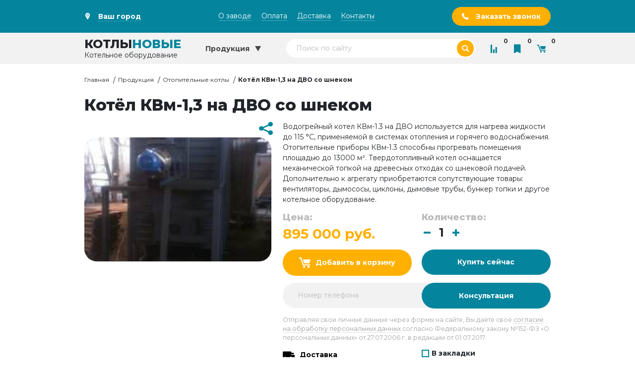

--- FILE ---
content_type: text/html; charset=utf-8
request_url: https://rkzv.ru/kotyol-kvm-1-3-na-dvo-so-shnekom.html
body_size: 11003
content:
<!DOCTYPE HTML>
<html class='no-js' lang='ru'>
<head>
	<base href='https://rkzv.ru' />
	<title>Котёл КВм-1,3 на ДВО со шнеком повышенного качества, собственное изготовление, доступные цены, доставка! </title>
	<meta charset='utf-8'>
	<meta http-equiv='X-UA-Compatible' content='IE=edge'>
	<meta name='viewport' content='width=device-width, initial-scale=1, maximum-scale=1'>
	<meta name='description' content='Котёл КВм-1,3 на ДВО со шнеком вы можете купить с расширенной гарантией от завода изготовителя! Котёл КВм-1,3 на ДВО со шнеком изготавливается согласно современным требованием безопасности и качества! ' />
	<meta name='keywords' content='котёл КВм-1,3 на ДВО со шнеком фото цена описание характеристики' />
	<meta name="yandex-verification" content="48b8e7c0c911a71d" />
	<link rel='icon' type='image/png' href='/images/favicon/favicon-16x16.png?1535552844' sizes='16x16'>
    <link rel='icon' type='image/png' href='/images/favicon/favicon-32x32.png?1535552844' sizes='32x32'>
    <link rel='icon' type='image/png' href='/images/favicon/favicon-96x96.png?1535552844' sizes='96x96'>
    <link rel='apple-touch-icon' sizes='57x57' href='/images/favicon/apple-touch-icon-57x57.png?1535552844'>
    <link rel='apple-touch-icon' sizes='60x60' href='/images/favicon/apple-touch-icon-60x60.png?1535552844'>
    <link rel='apple-touch-icon' sizes='72x72' href='/images/favicon/apple-touch-icon-72x72.png?1535552844'>
    <link rel='apple-touch-icon' sizes='76x76' href='/images/favicon/apple-touch-icon-76x76.png?1535552844'>
    <link rel='apple-touch-icon' sizes='114x114' href='/images/favicon/apple-touch-icon-114x114.png?1535552844'>
    <link rel='apple-touch-icon' sizes='120x120' href='/images/favicon/apple-touch-icon-120x120.png?1535552844'>
    <link rel='apple-touch-icon' sizes='144x144' href='/images/favicon/apple-touch-icon-144x144.png?1535552844'>
    <link rel='apple-touch-icon' sizes='152x152' href='/images/favicon/apple-touch-icon-152x152.png?1535552844'>
    <link rel='apple-touch-icon' sizes='180x180' href='/images/favicon/apple-touch-icon-180x180.png?1535552844'>
    <link rel='icon' type='image/png' href='/images/favicon/android-chrome-192x192.png?1535552844' sizes='192x192'>
    <link rel='manifest' href='/images/favicon/manifest.json?1509286284'>
    <meta name='msapplication-TileImage' content='/images/favicon/mstile-144x144.png?1535552844'>
    <link rel='icon' type='image/x-icon' href='/images/favicon/favicon.ico?1535552844'>
    <link rel='icon' type='image/svg+xml' href='/images/favicon/favicon.svg?1535552844'>

		<link type='text/css' rel='stylesheet' href='themes/engine/css/main.css' />
	<link type='text/css' rel='stylesheet' href='includes/jscripts/jGrowl/jquery.jgrowl.min.css' />
</head>
<body><div class='mobile-menu-helper '></div>
            <div class='mobile-menu '>
            <button class='btn btn--c-light btn--action  toggle-mobile-menu' title='Закрыть меню' type='button'><span class='icon icon-close'></span>
             </button>

                <ul class='menu'>
                    <li><a class='link link--c-light  bb-none font-weight-bold' href='/catalog.html' title='Наша продукция'><span>Продукция</span></a>
                    </li>
                </ul>
                <ul class='menu'>
                    <li><a class='link link--c-light  bb-none ' href='o-zavode.html' title='О заводе'><span>О заводе</span></a></li><li><a class='link link--c-light  bb-none ' href='pay.html' title='Оплата'><span>Оплата</span></a></li><li><a class='link link--c-light  bb-none ' href='dostavka.html' title='Доставка'><span>Доставка</span></a></li><li><a class='link link--c-light  bb-none ' href='contacts.html' title='Контакты'><span>Контакты</span></a></li>
                </ul>
                <ul class='menu'>
                    <li>
                        <button class='btn btn--c-light btn--action ' title='Выбрать город' type='button' data-modal='geo'><span class='icon icon-marker'></span><span>Ваш город</span>
                        </button>
                    </li>
                    <li><a class='btn btn--action btn--light' href='tel:8800551-37-49' title='Позвонить по этому номеру'><span>8 (800) 551-37-49</span></a>
                    </li>
                    <li>
                        <button class='btn btn--c-accent  fluid-x  open_dialog_callback-header rbm_js_btn_open_form' title='Обратный звонок' type='button' data-modal='callback'><span>Обратный звонок</span>
                        </button>
                    </li>
                </ul>
                <ul class='menu'>
                    <li>
                        <form class='search' method='GET' action='search.html'>
                            <div class='search-flield'>
                                <div class='error-wrapper'>
                                    <input class='input input--rounded input--c-light  fluid-x fluid-x c-dark pr-5 search-field' placeholder='Поиск по сайту' name='stext'/>
                                </div>
                                <button class='btn btn--rounded btn--c-accent search-button ' title='Поиск по сайту' type='button'><span class='icon icon-search'></span>
                                </button>
                            </div>
                        </form>
                    </li>
                </ul>
            </div>
            <header class='bg-c-light'>
                <div class='bg-c-main'>
                    <div class='container'>
                        <div class='row align-items-center justify-content-lg-between'>
                            <div class='col-auto my-3'>
                                <button class='btn btn--action btn--c-light  font-weight-bold geo_location' title='Выбрать город'>
                                    <span class='icon icon-marker'></span>
                                    <span class='geo_location1'>Ваш город</span>
                                </button>
                            </div>
                            <div class='col-auto my-3 ml-auto ml-xl-0'>
                                <button class='btn btn--link btn--c-light  toggle-mobile-menu d-block d-xl-none' title='Меню' type='button'><span class='icon icon-menu'></span>
                                </button>
                                <nav class='d-none d-xl-block'><div class='row'><div class='col-auto'><a class='link link--content link--c-light ' href='o-zavode.html' title='О заводе'><span>О заводе</span></a></div><div class='col-auto'><a class='link link--content link--c-light ' href='pay.html' title='Оплата'><span>Оплата</span></a></div><div class='col-auto'><a class='link link--content link--c-light ' href='dostavka.html' title='Доставка'><span>Доставка</span></a></div><div class='col-auto'><a class='link link--content link--c-light ' href='contacts.html' title='Контакты'><span>Контакты</span></a></div></div></nav>
                            </div>
                            <div class='col-auto my-3'>
                                <button class='btn btn--c-accent btn--rounded open_dialog_callback-header' data-modal='callback' title='Заказать звонок'><span class='icon icon-phone'></span>
                                    <span class='d-none d-sm-inline'>Заказать звонок</span>
                                </button>
                            </div>
                        </div>
                    </div>
                </div>
                <div class='bg-c-neutral'>
                    <div class='container position-relative'>
                        <div class='row align-items-center justify-content-md-between'>
                            <div class='col-auto py-3 py-lg-0'><a class='logo d-block bb-none lh-1' href='/' title='Перейти на главную'>
                                <div class='h4 tt-uppercase mb-1 lh-1 font-weight-extrabold'><span>Котлы</span><span class='c-main'>Новые</span></div><span>Котельное оборудование</span></a>
                            </div>
                            <div class='col-auto position-static d-none d-sm-block'>
                                <nav class='main-menu' data-dropdown-target='catalog' data-init_menu=''>
                                    <div class='main-menu__dropdown'>
                    										<a class='btn btn--c-neutral py-4 py-lg-4' href='/catalog.html' title='Каталог продукции'>
                                          <span>Продукция</span><span class='icon icon-arrow-down'></span>
                                        </a>
  										                  <div class='rbm_js_main_menu'></div>
                                    </div>
                                </nav>
                            </div>
                            <div class='col col-xl-5 d-none d-lg-block'>
                                <form class='search' method='GET' action='search.html'>
                                    <div class='search__field'>
                                        <div class='error-wrapper'>
                                            <input class='input input--rounded input--c-light  fluid-x fluid-x c-dark pr-5 search-field' placeholder='Поиск по сайту' name='stext'/>
                                        </div>
                                        <button class='btn btn--rounded btn--c-accent search-button ' title='Поиск по сайту' type='button'><span class='icon icon-search'></span>
                                        </button>
                                    </div>
                                    <div class='search__dropdown bg-c-light py-4'>
                                    </div>
                                </form>
                            </div>
                            <div class='col-auto ml-auto ml-lg-0'>
                                <div class='shop-options'>
                                    <div class='row'>
                                        <div class='col-auto'><a class='link link--c-main  btn btn--action bb-none' href='/compare.html' title='Сравнение'><span class='icon icon-bars'></span><span class='rbm_js_count_compare'>0</span></a>
                                        </div>
                                        <div class='col-auto'><a class='link link--c-main  btn btn--action bb-none' href='/favorites.html' title='Избранное'><span class='icon icon-bookmark'></span><span class='rbm_js_count_favorites'>0</span></a>
                                        </div>
                                        <div class='col-auto'><a class='link link--c-main  btn btn--action bb-none' href='/cart.html' title='Корзина'><span class='icon icon-cart'></span><span class='rbm_js_count_cart'>0</span></a>
                                        </div>
                                    </div>
                                </div>
                            </div>
                        </div>
                    </div>
                </div>
            </header><main>

				<div class='breadcrumbs my-4'>

					<div class='container'>

						<ul class='menu menu--inline'><li><a class='link link--c-dark' href='https://rkzv.ru/' title='Котельный завод &laquo;Вектор&raquo;'>Главная</a></li><li><a class='link link--c-dark' href='catalog.html' title='Котельное оборудование'>Продукция</a></li><li><a class='link link--c-dark' href='kotly-otopleniya.html' title='Отопительные котлы'>Отопительные котлы</a></li><li><span>Котёл КВм-1,3 на ДВО со шнеком</span></li></ul>

					</div>

				</div><section class='mb-5'>
        <div class='container rbm_js_product_item'>
            <h1 class='h2 font-weight-black mb-3'>Котёл КВм-1,3 на ДВО со шнеком</h1>
          <div class='row'>
            <div class='col-lg-8 col-xl-5'>
              <div class='row'>
                <div class='col'></div>
                <div class='col-auto'>
                  <div class='share'><span class='icon icon-share h3 c-main'></span>
                    <div class='share__dropdown'>
                      <div class='ya-share2' data-services='vkontakte,facebook,odnoklassniki,moimir,whatsapp,telegram'></div>
                    </div>
                  </div>
                </div>
              </div>
              <div class='carousel-sync popup-gallery'>
                <div class='carousel-wrapper owl-theme'>
                  <div class='carousel owl-carousel mb-4' data-responsive='1 1 1 1' data-nav='false' data-dots='false' data-margin='0' data-autoplay='false' data-sync='1'>
                    <div class='item h-250'>
                             <img class='fluid-y of-cover rounded' src='images/photoalbum/kotyol-kvm-13-na-dvo-so-shnekom_2106/kotyol-kvm-13-na-dvo-so-shnekom_7443_t2.jpg' alt='Котёл КВм-1,3 на ДВО со шнеком' title='Котёл КВм-1,3 на ДВО со шнеком' />
                          </div>
                  </div>
                </div>
                
              </div>
            </div>
            <div class='col-xl-7'>

              <div class='mb-3'><p>Водогрейный котел КВм-1.3 на ДВО используется для нагрева жидкости до 115 °С, применяемой в системах отопления и горячего водоснабжения.  Отопительные приборы КВм-1.3 способны прогревать помещения площадью до 13000 м². Твердотопливный котел оснащается механической топкой на древесных отходах со шнековой подачей. Дополнительно к агрегату приобретаются сопутствующие товары: вентиляторы, дымососы, циклоны, дымовые трубы, бункер топки и другое котельное оборудование.</p></div>
              <div class='row'>

                <div class='col mb-3'>
                    <div class='h5 c-neutral-dark font-weight-black'>Цена:
                        
                    </div>
                   <span class='h3 c-accent ws-nowrap'>895 000 руб.</span>
                </div>

                <div class='col mb-3'>
                  <div class='h5 c-neutral-dark font-weight-black'>Количество:</div>
                  <input class='spinner font-weight-bold p-0 h4 count_product_item' value='1' data-type='int' data-min='1' data-max='1000'/>
                </div>
				<div class='col-12'></div>
                <div class='col-6 mb-3'>
                    <div class='rbm_js_btn'>
                     <span class='rbm_js_btn_wrap_cart fluid'>
                                <button class='btn btn--c-accent btn--lg btn--rounded  fluid-x addtocart'  type='button' data-id='12014' title='Добавить «Котёл КВм-1,3 на ДВО со шнеком» корзину' ><span class='icon icon-cart'></span><span>Добавить в корзину</span></button>
                            </span>
                    </div>
                </div>
                <div class='col-6 mb-3'>
                  <button class='btn btn--c-main btn--lg btn--rounded  fluid-x open_dialog_pay_one_click' data-product_id='12014' title='Купить в один клик' type='button'>Купить сейчас
                             </button>
                </div>
              </div>
              
                <form class='form--inline callback-form_call_me'>
                  <div class='row'>
                    <div class='col-6 mb-3'>
                      <div class='error-wrapper'>
                        <input class='input input--c-neutral input--lg input--rounded  fluid-x fluid-x' name='phone' placeholder='Номер телефона' required/>
                      </div>
                    </div>
                    <div class='col-6 mb-3'>
                      <button class='btn btn--c-main btn--lg btn--rounded  fluid-x' title='Заказать консультацию' type='button'><span>Консультация</span>
                      </button>
                    </div>
                        <input type='hidden' name='product' value='12014'/>
                  </div>
                  <div class='agreement c-dark mb-3'>
                  <!--noindex--><!--googleoff: all-->
                  Отправляя свои личные данные через формы на сайте, Вы даёте своё <a href='/politika-obrabotki-personalnykh-dannykh.html' title='Политика обработки персональных данных'>согласие на обработку персональных данных</a>
                  согласно Федеральному закону №152-ФЗ «О персональных данных» от 27.07.2006 г. в редакции от 01.07.2017.
                  <!--googleon: all--><!--/noindex-->
                </div>
                </form>
    
              <div class='row'>
                <div class='col-6'>
                  <div class='mb-3'>
                    <button class='btn btn--action btn--lg  font-weight-bold open_dialog_shipment' title='Информация о доставке' type='button' data-modal='content' data-product_id='126'><span class='icon icon-truck'></span><span>Доставка</span>
                    </button>
                  </div>
                  <div class='mb-3'>
                    <button class='btn btn--action btn--lg  font-weight-bold open_dialog_payment_terms' title='Информация об оплате' type='button' data-modal='content' data-product_id='125'><span class='icon icon-wallet'></span><span>Оплата</span>
                    </button>
                  </div>
                  <div class='mb-3'>
                    <button class='btn btn--action btn--lg  font-weight-bold open_dialog_garant' title='Информация о гарантиях' type='button' data-modal='content' data-product_id='572'><span class='icon icon-medal'></span><span>Гарантии</span>
                    </button>
                  </div>
                </div>
                <div class='col-6'>
                  <label class='checkbox mb-3 font-weight-bold'>
                                            <input class='addfavorites'  name='addfavorites' type='checkbox' data-id='12014' title='Добавить в избранное'><span class='checkbox__icon'></span><span
                                                class='checkbox__text'>В закладки</span>
                                        </label>
                                    
                  <label class='checkbox mb-3 font-weight-bold'>
                                    <input class='addtocompare' name='addtocompare' type='checkbox' data-id='12014' title='Добавить к сравнению'><span class='checkbox__icon'></span><span
                                        class='checkbox__text'>В сравнение</span>
                                </label>
                </div>
              </div>
            </div>
          </div>
        </div>
      </section>
    
            <section class='mb-5'>
                <div class='container'>

                  <div class='content'>
                    <h2>Устройство и принцип работы котла КВм-1.3 со шнековой подачей</h2>
<p>Шнековая подача состоит из вместительного бункера с желобом, на дне которого расположен спиралевидный шнек. Измельченное топливо подается в камеру сгорания при помощи шнековых транспортеров: оно загружается в бункер, и, за счет вращения шнековой спирали, перемещается в топку котла. Частотность вращения шнеков регулируется котельной автоматикой и зависит от количества потребляемого топлива. После транспортера древесные отходы попадают на колосниковую решетку и сжигаются в слое. С заданной периодичностью на решетку поступает новая порция топлива. Когда топливо сгорает, оно падает в зольник, откуда вычищается при помощи скребкового механизма.</p>
<p>Сгорая, топливо производит тепловую энергию, которая нагревает воду в соседнем отсеке &mdash; котельном блоке. Когда температура теплоносителя достигает заданной отметки, устройство контролирует этот показатель, поддерживая его в постоянном режиме. Далее, нагретая жидкость может использоваться для отопления или горячего водоснабжения жилых домов, объектов промышленности, административных или общественных помещений.</p>
<h2>Условное обозначение</h2>
<p>Водогрейный котел КВм-1.3 на древесных отходах со шнековой подачей, где:</p>
<ul>
<li>К &mdash; котел;</li>
<li>В &mdash; водогрейный;</li>
<li>м &mdash; механическая топка;</li>
<li>1.3 &mdash; мощность топки.</li>
</ul>
<h2>Монтаж котла КВм-1.3 на древесных отходах со шнековой подачей</h2>
<p>Котел КВм-1.3 на древесных отходах со шнековой подачей поставляется в удобном двублочном исполнении в полной заводской сборке, и легко стыкуются при монтаже. Устанавливается на предварительно выровненную поверхность без необходимости в строительстве специального фундамента. Крепится к поверхности при помощи анкерных болтов.</p>
<p>Монтаж котельного оборудования производится с соблюдением СНиП 11-35-76 &laquo;Котельные установки&raquo; и &laquo;Правил устройства и безопасной эксплуатации паровых и водогрейных котлов&raquo;. Установка и пуско-наладочные работы выполняют специалисты, которые имеют разрешение на проведение данных работ.</p>
                  </div>
                </div>
            </section><section class='mb-5'>
            			<div class='container'>
            			  <div class='h4 font-weight-bold mb-3'>Характеристики</div>
            			  <div class='table-wrapper h-350 scroll'>
            				  <table class='table--dashed fluid-x'>
            					<tr><th>Тип:</th>
                         <td>КВм</td></tr><tr><th>Вид топлива:</th>
                         <td>Дрова$Щепа$Опил$Кора</td></tr><tr><th>Мощность:</th>
                         <td>1.12 Гкал</td></tr><tr><th>Мощность:</th>
                         <td>1300 кВт</td></tr><tr><th>Мощность:</th>
                         <td>1.3 МВт</td></tr><tr><th>КПД, не менее:</th>
                         <td>82 %</td></tr><tr><th>Вид топки:</th>
                         <td>Механическая колосниковая решётка</td></tr><tr><th>Класс котла:</th>
                         <td>1</td></tr><tr><th>Отапливаемая площадь:</th>
                         <td>13000 м²</td></tr><tr><th>Отапливаемый объём:</th>
                         <td>35100 м³</td></tr><tr><th>Тяга:</th>
                         <td>Принудительная</td></tr><tr><th>Температура воды на выходе, не менее:</th>
                         <td>70...95 °С</td></tr><tr><th>Аэродинамическое сопротивление:</th>
                         <td>210 Па (мм. вод. ст.)</td></tr><tr><th>Расход теплоносителя среды:</th>
                         <td>45 м³/ч</td></tr><tr><th>Расход условного топлива:</th>
                         <td>195 кг/ч</td></tr><tr><th>Расход топлива:</th>
                         <td>273 кг/ч</td></tr><tr><th>Массовый расход уходящих газов:</th>
                         <td>0.76 кг/с</td></tr><tr><th>Низшая теплота сгорания топлива:</th>
                         <td>5000 кКал/кг</td></tr><tr><th>Давление рабочей среды:</th>
                         <td>0,6 МПа (кгс/cм²)</td></tr><tr><th>Гидравлическое сопротивление при перепаде t:</th>
                         <td>0,08 МПа (кгс/cм²)</td></tr><tr><th>Температура воды на входе в котёл, не менее:</th>
                         <td>60 °C</td></tr><tr><th>Температура уходящих газов:</th>
                         <td>170…250 °C</td></tr><tr><th>Радиационная поверхность нагрева:</th>
                         <td>16.3 м²</td></tr><tr><th>Конвективная поверхность нагрева:</th>
                         <td>43.5 м²</td></tr><tr><th>Номинальное разрежение в топке при работе:</th>
                         <td>20…60 Па</td></tr><tr><th>Габаритные размеры (ДxШxВ):</th>
                         <td>5250х1350х2850 м</td></tr><tr><th>Масса котла (без воды):</th>
                         <td>3600 кг</td></tr><tr><th>Расчетный срок службы, не менее:</th>
                         <td>10 лет</td></tr>
            				  </table>
            			  </div>
            			</div>
            		  </section><section class='mb-5'>
                                    <div class='container'>
                                        <div class='row'>
                                            <div class='col-xl-6 mb-4 mb-xl-0'>
                                                <div class='h4 font-weight-bold mb-3'>Схемы</div>
                                                <div class='scroll h-350'>
                                                    <div class='row popup-gallery'>
                                                        <div class='col-sm-4'><a href='images/photoalbum/kotyol-kvm-13-na-dvo-so-shnekom_2073/kotyol-kvm-13-na-dvo-so-shnekom_7235.jpg' title='Котёл КВм-1,3 на ДВО со шнеком'><img class='h-150 of-cover' src='images/photoalbum/kotyol-kvm-13-na-dvo-so-shnekom_2073/kotyol-kvm-13-na-dvo-so-shnekom_7235_t2.jpg' alt='Котёл КВм-1,3 на ДВО со шнеком'/></a></div>
                                                    </div>
                                                </div>
                                            </div>
                                            <div class='col-xl-6'>
                                <div class='h4 font-weight-bold mb-3'>Комплект поставки</div>
                                <div class='scroll h-350 '>
                                    <div class='bg-c-neutral p-3 mb-2'>
                                    <div class='row justify-content-between'>
                                        <div class='col-auto'><a class='link link--c-main  font-weight-bold' href='klapan-obratnyy.html' title='Клапан обратный'><span>Клапан обратный </span></a>
                                        </div>
                                        <div class='col-auto'>1
                                        </div>
                                    </div>
                                </div><div class='bg-c-neutral p-3 mb-2'>
                                    <div class='row justify-content-between'>
                                        <div class='col-auto'><a class='link link--c-main  font-weight-bold' href='klapan-predohranitelnyy.html' title='Клапан предохранительный'><span>Клапан предохранительный </span></a>
                                        </div>
                                        <div class='col-auto'>1
                                        </div>
                                    </div>
                                </div><div class='bg-c-neutral p-3 mb-2'>
                                    <div class='row justify-content-between'>
                                        <div class='col-auto'><a class='link link--c-main  font-weight-bold' href='termometry-v-oprave.html' title='Термометры в оправе'><span>Термометры в оправе </span></a>
                                        </div>
                                        <div class='col-auto'>1
                                        </div>
                                    </div>
                                </div><div class='bg-c-neutral p-3 mb-2'>
                                    <div class='row justify-content-between'>
                                        <div class='col-auto'><a class='link link--c-main  font-weight-bold' href='manometry.html' title='Манометры'><span>Манометры </span></a>
                                        </div>
                                        <div class='col-auto'>1
                                        </div>
                                    </div>
                                </div><div class='bg-c-neutral p-3 mb-2'>
                                    <div class='row justify-content-between'>
                                        <div class='col-auto'><a class='link link--c-main  font-weight-bold' href='ventili-vozdushnye-du-15.html' title='Вентили воздушные Ду-15'><span>Вентили воздушные Ду-15 </span></a>
                                        </div>
                                        <div class='col-auto'>1
                                        </div>
                                    </div>
                                </div><div class='bg-c-neutral p-3 mb-2'>
                                    <div class='row justify-content-between'>
                                        <div class='col-auto'><a class='link link--c-main  font-weight-bold' href='ventili-drenazhnye-du-20.html' title='Вентили дренажные Ду-20'><span>Вентили дренажные Ду-20 </span></a>
                                        </div>
                                        <div class='col-auto'>1
                                        </div>
                                    </div>
                                </div><div class='bg-c-neutral p-3 mb-2'>
                                    <div class='row justify-content-between'>
                                        <div class='col-auto'><a class='link link--c-main  font-weight-bold' href='zapornaya-armatura-zatvory-diskovye.html' title='Запорная арматура (затворы дисковые)'><span>Запорная арматура (затворы дисковые) </span></a>
                                        </div>
                                        <div class='col-auto'>1
                                        </div>
                                    </div>
                                </div><div class='bg-c-neutral p-3 mb-2'>
                                    <div class='row justify-content-between'>
                                        <div class='col-auto'><a class='link link--c-main  font-weight-bold' href='krany-trehhodovye-du-15-pod-manometry.html' title='Краны трехходовые Ду-15 (под манометры)'><span>Краны трехходовые Ду-15 (под манометры) </span></a>
                                        </div>
                                        <div class='col-auto'>1
                                        </div>
                                    </div>
                                </div>
                                </div>
                            </div>
                                        </div>
                                    </div>
                                </section>
       <section class='mb-5'>
        <div class='container'>
          <h2 class='h3 mb-4'>Города поставок</h2>
          <div class='row'>
            <div class='col-xl-6 mb-4 mb-xl-0'>
              <div class='filter-list'>
                <form class='search mb-4'>
                  <div class='search-field'>
                    <div class='error-wrapper'>
                      <input class='input input--rounded input--c-neutral  fluid-x filter-list__input fluid-x c-dark pr-5' placeholder='Укажите город'/>
                    </div>
                    <button class='btn btn--rounded btn--c-accent ' title='Поиск' type='button'><span class='icon icon-search'></span>
                    </button>
                  </div>
                </form>
                <div class='filter-list__items scroll h-250'>
                       <div class='mb-4 filter-list__item'>
                                <div class='filter-list__title h4 c-main'>Москва
                                </div>
                                <div class='row no-gutters mb-2'>
                                  <div class='col-auto pr-3'><span class='icon icon-marker c-main'></span>
                                  </div>
                                  <div class='col'><a class='link link--c-dark-dark ' href='' title='Москва'><span>Москва</span></a>
                                  </div>
                                </div>
                                <div class='row no-gutters mb-2'>
                                  <div class='col-auto pr-3'><span class='icon icon-clock c-main'></span>
                                  </div>
                                  <div class='col'>
                                      <span class='font-weight-bold'>Пн-Пт</span>
                         <span class='c-neutral-dark'>09:00 - 18:00</span><br><span class='font-weight-bold'>Сб</span>
                         <span class='c-neutral-dark'>09:00 - 17:00</span><br>
                                  </div>
                                </div>
                                
                              </div>   <div class='mb-4 filter-list__item'>
                                <div class='filter-list__title h4 c-main'>Карачаево-Черкесская Республика
                                </div>
                                <div class='row no-gutters mb-2'>
                                  <div class='col-auto pr-3'><span class='icon icon-marker c-main'></span>
                                  </div>
                                  <div class='col'><a class='link link--c-dark-dark ' href='' title='Карачаево-Черкесская Республика'><span>Карачаево-Черкесская Республика</span></a>
                                  </div>
                                </div>
                                <div class='row no-gutters mb-2'>
                                  <div class='col-auto pr-3'><span class='icon icon-clock c-main'></span>
                                  </div>
                                  <div class='col'>
                                      <span class='font-weight-bold'>Пн-Пт</span>
                         <span class='c-neutral-dark'>09:00 - 18:00</span><br><span class='font-weight-bold'>Сб</span>
                         <span class='c-neutral-dark'>09:00 - 17:00</span><br>
                                  </div>
                                </div>
                                
                              </div>   <div class='mb-4 filter-list__item'>
                                <div class='filter-list__title h4 c-main'>Екатеринбург
                                </div>
                                <div class='row no-gutters mb-2'>
                                  <div class='col-auto pr-3'><span class='icon icon-marker c-main'></span>
                                  </div>
                                  <div class='col'><a class='link link--c-dark-dark ' href='' title='Екатеринбург'><span>Екатеринбург</span></a>
                                  </div>
                                </div>
                                <div class='row no-gutters mb-2'>
                                  <div class='col-auto pr-3'><span class='icon icon-clock c-main'></span>
                                  </div>
                                  <div class='col'>
                                      <span class='font-weight-bold'>Пн-Пт</span>
                         <span class='c-neutral-dark'>09:00 - 18:00</span><br><span class='font-weight-bold'>Сб</span>
                         <span class='c-neutral-dark'>09:00 - 17:00</span><br>
                                  </div>
                                </div>
                                
                              </div>
                </div>
              </div>
            </div>
            <div class='col-xl-6'>
              <div class='map h-350' id='map'></div>
            </div>
          </div>
        </div>
      </section>
    

      <section class='mb-4'>

        <div class='container'>

          <h2 class='h3 mb-4'>Совершите покупку за 4 шага</h2>

          <div class='row cr'>

            <div class='col-md-6 col-lg-4 col-xl-3 mb-4 ci'>

              <div class='buying-step'>

                <div class='buying-step__icon'><span class='icon icon-truck d-inline-block h1--xl c-light bg-c-main p-5 mb-3'></span>

                </div>

                <div class='buying-step__title h5 mb-3'>Шаг 1</div>

                <div class='buying-step__desc'>Выберите товары из каталога

                </div>

              </div>

            </div>

            <div class='col-md-6 col-lg-4 col-xl-3 mb-4 ci'>

              <div class='buying-step'>

                <div class='buying-step__icon'><span class='icon icon-truck d-inline-block h1--xl c-light bg-c-main p-5 mb-3'></span>

                </div>

                <div class='buying-step__title h5 mb-3'>Шаг 2</div>

                <div class='buying-step__desc'>Поместите нужные вам товары в корзины

                </div>

              </div>

            </div>

            <div class='col-md-6 col-lg-4 col-xl-3 mb-4 ci'>

              <div class='buying-step'>

                <div class='buying-step__icon'><span class='icon icon-truck d-inline-block h1--xl c-light bg-c-main p-5 mb-3'></span>

                </div>

                <div class='buying-step__title h5 mb-3'>Шаг 3</div>

                <div class='buying-step__desc'>Укажите свои контактные данные в форме обратной связи

                </div>

              </div>

            </div>

            <div class='col-md-6 col-lg-4 col-xl-3 mb-4 ci'>

              <div class='buying-step'>

                <div class='buying-step__icon'><span class='icon icon-truck d-inline-block h1--xl c-light bg-c-main p-5 mb-3'></span>

                </div>

                <div class='buying-step__title h5 mb-3'>Шаг 5</div>

                <div class='buying-step__desc'>Ожидайте звонка от менеджера для оформления покупки

                </div>

              </div>

            </div>



          </div>

        </div>

      </section>

    <section class='mb-4'>
                            <div class='container'>
                                <h2 class='h3 mb-4'>Похожие товары</h2>
                                <div class='row'>
                                    

        <div class='col-md-6 col-lg-6 col-xl-4 mb-4 mx-auto mx-lg-0'>

            <div class='category-card category-card--mini d-flex flex-column p-3 h-400'>

                <div class='text-center mb-auto'><a class='link link--c-dark-dark  d-block bb-none' href='kotly-kvm.html' title='Котлы КВм'><span><img class='h-200' src='images/no_photo_from_mini_cart.jpg' alt='КВм' title='Котлы КВм' /></span></a>

                </div>

                <div class='mt-auto'><a class='link link--c-dark-dark  category-card__title font-weight-bold' href='kotly-kvm.html' title='Котлы КВм'><span>Котлы КВм</span></a>

                  <div class='font-weight-bold c-accent mt-2'><span>Цена от 0 руб.</span>

                  </div>

                </div>

            </div>

        </div>

    <div class='col-sm-10 col-md-6 col-xl-4 mb-4 mx-auto mx-md-0 rbm_js_product_item' data-item='12030'>
                <div class='product-card product-card--mini p-3 no-gutters'>
                    
                    <div class='product-card__header p-3 font-weight-medium'>
                        <span>Отопительные котлы</span>
                    </div>
                    <div class='product-card__body pt-5 mt-3'>
                            <div class = 'text-center bg-c-light '>
                    <a class='link link--c-dark-dark ' href='kotyol-kvm-7-0-na-dvo-so-shnekom.html' title='Котёл КВм-7,0 на ДВО со шнеком'>
                        <span>
                            <img class='h-200' src='images/photoalbum/kotyol-kvm-70-na-dvo-so-shnekom_2090/kotyol-kvm-70-na-dvo-so-shnekom_7265_t2.jpg' alt='Котёл КВм-7,0 на ДВО со шнеком' title='Котёл КВм-7,0 на ДВО со шнеком' />
                        </span>
                    </a>
                </div>
                        <div class='h5 font-weight-extrabold tt-uppercase mb-3'>
                            <a class='link link--c-dark-dark ' href='kotyol-kvm-7-0-na-dvo-so-shnekom.html' title='Котёл КВм-7,0 на ДВО со шнеком'><span>Котёл КВм-7,0 на ДВО со шнеком</span></a>
                        </div>
                        <div>Водогрейный котел КВм-7.0 на ДВО используется для нагрева жидкости до 115 °С, применяемой в системах отопления и горячего водоснабжения.  Отопительные приборы КВм-7.0 способны прогревать помещения площадью до 70000 м². Твердотопливный котел оснащается механической топкой на древесных отходах со шнековой подачей. Дополнительно к агрегату приобретаются сопутствующие товары: вентиляторы, дымососы, циклоны, дымовые трубы, бункер топки и другое котельное оборудование.</div>
                    </div>
                    <div class='product-card__footer'>
                        <div class='row'>
                            <div class='col-sm mb-3'>
                                <div class='font-weight-bold c-neutral-dark'>Цена</div>
                                <div class='h5 c-main'>

                        <span class='ws-nowrap'>2 840 000 руб.</span>

                    </div>
                            </div>
                            <div class='col-sm mb-3'>
                                <div class='font-weight-bold c-neutral-dark'>Количество</div>
                                <input class='spinner font-weight-bold p-0 h4 count_product_item' value='1' data-type='int' data-min='1' data-max='1000'/>
                            </div>
                        </div>
                        <div class='rbm_js_btn'>
                            <span class='rbm_js_btn_wrap_cart fluid'>

                                <button class='btn btn--lg btn--rounded btn--c-accent  fluid-x mb-2 addtocart'  type='button' data-id='12030' title='Добавить «Котёл КВм-7,0 на ДВО со шнеком» корзину' ><span class='icon icon-cart'></span><span>Добавить в корзину</span></button>

                            </span>
                        </div>
                        <button class='btn btn--lg btn--rounded btn--c-main  fluid-x mb-3 open_dialog_one_click' data-product_id='12030' title='Покупка в один клик' type='button' data-modal='buynow'>Купить сейчас

                            </button>
                        <div class='row'>
                            <div class='col-sm-6 mb-2'>
                                <label class='checkbox  font-weight-bold'>

                                    <input class='addtocompare' name='addtocompare' type='checkbox' data-id='12030' title='Добавить к сравнению'><span class='checkbox__icon'></span><span

                                        class='checkbox__text'>В сравнение</span>

                                </label>
                            </div>
                            <div class='col-sm-6'>
                                <label class='checkbox  font-weight-bold'>

                                            <input class='addfavorites'  name='addfavorites' type='checkbox' data-id='12030' title='Добавить в избранное'><span class='checkbox__icon'></span><span

                                                class='checkbox__text' >В закладки</span>

                                        </label>

                                    
                            </div>
                        </div>
                    </div>
                </div>
                <div class='product-characteristics block mt-20'>
                    <ul class='menu vmenu characteristics-values'>
                        
                    </ul>
                </div>
            </div><div class='col-sm-10 col-md-6 col-xl-4 mb-4 mx-auto mx-md-0 rbm_js_product_item' data-item='12029'>
                <div class='product-card product-card--mini p-3 no-gutters'>
                    
                    <div class='product-card__header p-3 font-weight-medium'>
                        <span>Отопительные котлы</span>
                    </div>
                    <div class='product-card__body pt-5 mt-3'>
                            <div class = 'text-center bg-c-light '>
                    <a class='link link--c-dark-dark ' href='kotyol-kvm-6-3-na-dvo-so-shnekom.html' title='Котёл КВм-6,3 на ДВО со шнеком'>
                        <span>
                            <img class='h-200' src='images/photoalbum/kotyol-kvm-63-na-dvo-so-shnekom_2091/kotyol-kvm-63-na-dvo-so-shnekom_7277_t2.jpg' alt='Котёл КВм-6,3 на ДВО со шнеком' title='Котёл КВм-6,3 на ДВО со шнеком' />
                        </span>
                    </a>
                </div>
                        <div class='h5 font-weight-extrabold tt-uppercase mb-3'>
                            <a class='link link--c-dark-dark ' href='kotyol-kvm-6-3-na-dvo-so-shnekom.html' title='Котёл КВм-6,3 на ДВО со шнеком'><span>Котёл КВм-6,3 на ДВО со шнеком</span></a>
                        </div>
                        <div>Водогрейный котел КВм-6.3 на ДВО используется для нагрева жидкости до 115 °С, применяемой в системах отопления и горячего водоснабжения.  Отопительные приборы КВм-6.3 способны прогревать помещения площадью до 63000 м². Твердотопливный котел оснащается механической топкой на древесных отходах со шнековой подачей. Дополнительно к агрегату приобретаются сопутствующие товары: вентиляторы, дымососы, циклоны, дымовые трубы, бункер топки и другое котельное оборудование.</div>
                    </div>
                    <div class='product-card__footer'>
                        <div class='row'>
                            <div class='col-sm mb-3'>
                                <div class='font-weight-bold c-neutral-dark'>Цена</div>
                                <div class='h5 c-main'>

                        <span class='ws-nowrap'>2 720 000 руб.</span>

                    </div>
                            </div>
                            <div class='col-sm mb-3'>
                                <div class='font-weight-bold c-neutral-dark'>Количество</div>
                                <input class='spinner font-weight-bold p-0 h4 count_product_item' value='1' data-type='int' data-min='1' data-max='1000'/>
                            </div>
                        </div>
                        <div class='rbm_js_btn'>
                            <span class='rbm_js_btn_wrap_cart fluid'>

                                <button class='btn btn--lg btn--rounded btn--c-accent  fluid-x mb-2 addtocart'  type='button' data-id='12029' title='Добавить «Котёл КВм-6,3 на ДВО со шнеком» корзину' ><span class='icon icon-cart'></span><span>Добавить в корзину</span></button>

                            </span>
                        </div>
                        <button class='btn btn--lg btn--rounded btn--c-main  fluid-x mb-3 open_dialog_one_click' data-product_id='12029' title='Покупка в один клик' type='button' data-modal='buynow'>Купить сейчас

                            </button>
                        <div class='row'>
                            <div class='col-sm-6 mb-2'>
                                <label class='checkbox  font-weight-bold'>

                                    <input class='addtocompare' name='addtocompare' type='checkbox' data-id='12029' title='Добавить к сравнению'><span class='checkbox__icon'></span><span

                                        class='checkbox__text'>В сравнение</span>

                                </label>
                            </div>
                            <div class='col-sm-6'>
                                <label class='checkbox  font-weight-bold'>

                                            <input class='addfavorites'  name='addfavorites' type='checkbox' data-id='12029' title='Добавить в избранное'><span class='checkbox__icon'></span><span

                                                class='checkbox__text' >В закладки</span>

                                        </label>

                                    
                            </div>
                        </div>
                    </div>
                </div>
                <div class='product-characteristics block mt-20'>
                    <ul class='menu vmenu characteristics-values'>
                        
                    </ul>
                </div>
            </div>
                                </div>
                            </div>
                        </section><section class='mb-4'>

                                <div class='container'>

                                    <div class='h3 mb-4'>Вы смотрели эти товары</div>

                                    <div class='row'>

                                        <div class='col-sm-10 col-md-6 col-xl-4 mb-4 mx-auto mx-md-0 rbm_js_product_item' data-item='12014'>
                <div class='product-card product-card--mini p-3 no-gutters'>
                    
                    <div class='product-card__header p-3 font-weight-medium'>
                        <span>Отопительные котлы</span>
                    </div>
                    <div class='product-card__body pt-5 mt-3'>
                            <div class = 'text-center bg-c-light '>
                    <a class='link link--c-dark-dark ' href='kotyol-kvm-1-3-na-dvo-so-shnekom.html' title='Котёл КВм-1,3 на ДВО со шнеком'>
                        <span>
                            <img class='h-200' src='images/photoalbum/kotyol-kvm-13-na-dvo-so-shnekom_2106/kotyol-kvm-13-na-dvo-so-shnekom_7443_t2.jpg' alt='Котёл КВм-1,3 на ДВО со шнеком' title='Котёл КВм-1,3 на ДВО со шнеком' />
                        </span>
                    </a>
                </div>
                        <div class='h5 font-weight-extrabold tt-uppercase mb-3'>
                            <a class='link link--c-dark-dark ' href='kotyol-kvm-1-3-na-dvo-so-shnekom.html' title='Котёл КВм-1,3 на ДВО со шнеком'><span>Котёл КВм-1,3 на ДВО со шнеком</span></a>
                        </div>
                        <div>Водогрейный котел КВм-1.3 на ДВО используется для нагрева жидкости до 115 °С, применяемой в системах отопления и горячего водоснабжения.  Отопительные приборы КВм-1.3 способны прогревать помещения площадью до 13000 м². Твердотопливный котел оснащается механической топкой на древесных отходах со шнековой подачей. Дополнительно к агрегату приобретаются сопутствующие товары: вентиляторы, дымососы, циклоны, дымовые трубы, бункер топки и другое котельное оборудование.</div>
                    </div>
                    <div class='product-card__footer'>
                        <div class='row'>
                            <div class='col-sm mb-3'>
                                <div class='font-weight-bold c-neutral-dark'>Цена</div>
                                <div class='h5 c-main'>

                        <span class='ws-nowrap'>895 000 руб.</span>

                    </div>
                            </div>
                            <div class='col-sm mb-3'>
                                <div class='font-weight-bold c-neutral-dark'>Количество</div>
                                <input class='spinner font-weight-bold p-0 h4 count_product_item' value='1' data-type='int' data-min='1' data-max='1000'/>
                            </div>
                        </div>
                        <div class='rbm_js_btn'>
                            <span class='rbm_js_btn_wrap_cart fluid'>

                                <button class='btn btn--lg btn--rounded btn--c-accent  fluid-x mb-2 addtocart'  type='button' data-id='12014' title='Добавить «Котёл КВм-1,3 на ДВО со шнеком» корзину' ><span class='icon icon-cart'></span><span>Добавить в корзину</span></button>

                            </span>
                        </div>
                        <button class='btn btn--lg btn--rounded btn--c-main  fluid-x mb-3 open_dialog_one_click' data-product_id='12014' title='Покупка в один клик' type='button' data-modal='buynow'>Купить сейчас

                            </button>
                        <div class='row'>
                            <div class='col-sm-6 mb-2'>
                                <label class='checkbox  font-weight-bold'>

                                    <input class='addtocompare' name='addtocompare' type='checkbox' data-id='12014' title='Добавить к сравнению'><span class='checkbox__icon'></span><span

                                        class='checkbox__text'>В сравнение</span>

                                </label>
                            </div>
                            <div class='col-sm-6'>
                                <label class='checkbox  font-weight-bold'>

                                            <input class='addfavorites'  name='addfavorites' type='checkbox' data-id='12014' title='Добавить в избранное'><span class='checkbox__icon'></span><span

                                                class='checkbox__text' >В закладки</span>

                                        </label>

                                    
                            </div>
                        </div>
                    </div>
                </div>
                <div class='product-characteristics block mt-20'>
                    <ul class='menu vmenu characteristics-values'>
                        
                    </ul>
                </div>
            </div>

                                    </div>

                                </div>

                            </section></main><footer>
      <div class='bg-c-main c-light py-5'>
        <div class='container'>
          <div class='row align-items-center justify-content-between mb-5'>
            <div class='col-auto'><a class='d-block bb-none lh-1' href='/' title='Главная страница'>
                <div class='h4 tt-uppercase lh-1'><span>Котлы</span><span class='c-accent'>Новые</span></div><span>Котельное оборудование</span></a>
            </div>
            <div class='col px-5'>
              <button class='btn btn--link btn--c-light  toggle-mobile-menu d-block d-lg-none' title='Меню' type='button'><span class='icon icon-menu'></span>
              </button>
              <nav class='d-none d-lg-block'>
                <div class='row'>
                    
	<div class='col-auto'><a class='link link--c-light  ' href='o-zavode.html' title='О заводе'><span>О заводе</span></a></div>
	<div class='col-auto'><a class='link link--c-light  ' href='pay.html' title='Оплата'><span>Оплата</span></a></div>
	<div class='col-auto'><a class='link link--c-light  ' href='dostavka.html' title='Доставка'><span>Доставка</span></a></div>
	<div class='col-auto'><a class='link link--c-light  ' href='contacts.html' title='Контакты'><span>Контакты</span></a></div>
                </div>
              </nav>
            </div>
          </div>
          <form class='search d-none d-md-block mb-5' action='search.html' method='GET'>
            <div class='search-flield'>
              <div class='error-wrapper'>
                <input class='input input--rounded input--c-light  fluid-x fluid-x c-dark pr-5 search-field ' placeholder='Поиск по сайту' name='stext'/>
              </div>
              <button class='btn btn--rounded btn--c-accent earch-button  ' title='Поиск по сайту' type='button'><span class='icon icon-search'></span>
              </button>
            </div>
          </form>
          <div class='row mb-5'>
            
          </div>
          <div class='row'>
            <div class='col-xl-6 mb-5'>
              <div class='h4 mb-3'>Адреса</div>
              <div class='map h-250 rounded' id='map'></div>
            </div>
            <div class='col-xl-6 mb-5'>
              <div class='h4 mb-3'>Обратная связь</div>
              <form class='callback-form_footer'>
                <textarea class='input input--c-light input--rounded  fluid-x h-130 mb-3' title='Сообщение' placeholder='Ваше сообщение' name='message'></textarea>
                <div class='row'>
                  <div class='col-md-6 mb-3'>
                    <div class='error-wrapper'>
                      <input class='input input--c-light input--rounded  fluid-x fluid-x' name='phone' title='Номер вашего телефона' placeholder='Номер вашего телефона' required/>
                    </div>
                  </div>
                  <div class='col-md-6 mb-3'>
                    <button class='btn btn--c-accent btn--rounded  fluid-x' title='Отправить сообщение' type='button'><span>Отправить сообщение</span>
                    </button>
                  </div>
                </div>
                <div class='agreement c-light'>Отправляя свои личные данные через формы на сайте, Вы даёте своё <a href='/politika-obrabotki-personalnykh-dannykh.html' title='Политика обработки персональных данных'>согласие на обработку персональных данных</a> согласно Федеральному закону №152-ФЗ «О персональных данных» от 27.07.2006 г. в редакции от 01.07.2017.
                </div>
              </form>
            </div>
          </div>
          <div class='agreement c-light'>Посещая сайт компании «Наименование компании», Вы соглашаетесь с <a href='/politika-security.html' title='Политика обработки персональных данных'>Правилами и условиями использования и политикой обработки персональных данных</a> данного сайта.
          </div>
        </div>
      </div>
    </footer>
    <div class='modal-body modal_select-city' title='Выберите город' data-modal='geo' data-modal-size='modal-large'></div>
    <div class='modal-wrapper'>
        <div class='modal-container'>
            <div class='container'></div>
        </div>
    </div>
    <div class='modal-notice-wrapper'>
      <div class='modal modal-notice modal-small'>
        <div class='modal-notice_content'>
          <div class='close-button'><span class='icon icon-close'></span>
          </div>
          <div class='form-overlay'>
            <div class='h4 fw-b mb-20 title'>Заявка отправлена</div>
            <div class='description'>Наш менеджер звяжется с вами в ближайшее время.</div>
          </div>
        </div>
      </div>
    </div>
    <div class='notice'></div>
	<div class='notice2'></div>	<script src='themes/engine/libs/jquery/jquery.min.js'></script>
	<script src='themes/engine/libs/jquery-ui/jquery-ui.min.js'></script>
	<script src='themes/engine/libs/magnific-popup/jquery.magnific-popup.min.js'></script>
	<script src='themes/engine/libs/owl-carousel/owl.carousel.js'></script>
	<script src='themes/engine/libs/custom-scroll/jquery.mCustomScrollbar.concat.min.js'></script>
	<script src='themes/engine/libs/sticky-kit/jquery.sticky-kit.min.js'></script>
	<script src='themes/engine/libs/selectize/selectize.min.js'></script>
	<script src='includes/modules/search/search.js'></script>
	<script src='includes/jscripts/jGrowl/jquery.jgrowl.min.js'></script>
	<script src='includes/modules/form/form.js'></script>
	<script src='includes/modules/filter2/js/filter2.js'></script>
	<script src='includes/modules/tinkoff/tinkoff.js'></script>
	<script src='themes/engine/libs/slideout/slideout.min.js'></script>
	<script src='themes/engine/js/jquery.inputmask.bundle.min.js'></script>
	<script src='themes/engine/js/common.js'></script>
	<script src='includes/modules/favorites/favorites.js'></script>
	<script src='includes/modules/cart/cart.js'></script>
	<script src='includes/jscripts/accounting.min.js'></script>
	<script src='includes/jscripts/plupload/plupload.full.min.js'></script>
	<script src='includes/modules/comments/comments.js'></script>
	<script src='includes/modules/compare/compare.js'></script>
	<script src='themes/engine/libs/slick/slick.min.js'></script>
	<script src='themes/engine/js/jquery.inputmask-multi.js'></script>
<!-- Global site tag (gtag.js) - Google Analytics -->
<script async src="https://www.googletagmanager.com/gtag/js?id=UA-105873671-22"></script>
<script>
  window.dataLayer = window.dataLayer || [];
  function gtag(){dataLayer.push(arguments);}
  gtag("js", new Date());

  gtag("config", "UA-105873671-22");
</script>
<!-- Yandex.Metrika counter --> <script type="text/javascript" > (function(m,e,t,r,i,k,a){m[i]=m[i]||function(){(m[i].a=m[i].a||[]).push(arguments)}; m[i].l=1*new Date();k=e.createElement(t),a=e.getElementsByTagName(t)[0],k.async=1,k.src=r,a.parentNode.insertBefore(k,a)}) (window, document, "script", "https://mc.yandex.ru/metrika/tag.js", "ym"); ym(55585687, "init", { clickmap:true, trackLinks:true, accurateTrackBounce:true, webvisor:true }); </script> <noscript><div><img src="https://mc.yandex.ru/watch/55585687" style="position:absolute; left:-9999px;" alt="" /></div></noscript> <!-- /Yandex.Metrika counter --><script src='//api-maps.yandex.ru/2.1/?lang=ru-RU&amp;load=package.full'></script>
                    <script src='//yastatic.net/es5-shims/0.0.2/es5-shims.min.js'></script>
                    <script src='//yastatic.net/share2/share.js'></script>
<script src='themes/engine/libs/raty/jquery.raty-fa.js'></script>
</body>
</html>


--- FILE ---
content_type: text/javascript
request_url: https://rkzv.ru/includes/modules/comments/comments.js
body_size: 1976
content:
$(document).on('click', '.rbm_js_show_comment_field', function () {
    $('.rbm_js_comment_field').slideToggle();
});

$(document).on('submit', 'form[name="commentForm"]', function (e) {
    e.preventDefault();
    e.stopPropagation();
    return false;
});

$(document).on('click', '.rbm_js_add_comment', function () {
    var hasError = false;
    var $form = $(this).closest('form'),
            text = $form.find('*[name="text"]').val();
    $(this).closest('form').find('.rbm_js_input_form').each(function () {
        if ($(this).attr("required") !== undefined && $(this).val() == '') {
            errorMsg = ((errorMsg = $(this).data('required_mess')) === undefined) ? "Заполните это поле" : errorMsg;
            $(this).closest(".rbm_js_input_wrapper").find(".rbm_js_error_description").html(errorMsg);
            $(this).closest(".rbm_js_input_wrapper").addClass("invalid");
            hasError = true;
        } else {
            $(this).closest(".rbm_js_input_wrapper").removeClass("invalid");
        }
    });

    if (!hasError) {
        var name = ($form.find('*[name="name"]').val() != '') ? $form.find('*[name="name"]').val() : 'Аноним',
                page = $form.find('*[name="page"]').val(),
                city = $form.find('*[name="city"]').val(),
                rate = $form.find('*[name="rate"]').val(),
                phone = $form.find('*[name="phone"]').val(),
                parent = $form.find('*[name="parent"]').val(),
                email = $form.find('*[name="email"]').val(),
                commentInfo = {
                    action: 'addComment',
                    page: page,
                    name: name,
                    city: city,
                    rate: rate,
                    text: text,
                    phone: phone,
                    email: email,
                    parent: parent
                };
        if (commentUploader) {
            commentUploader.settings.multipart_params.commentInfo = commentInfo;
            commentUploader.start();
        } else {
            sendComment(commentInfo, $form);
        }
    }

});

$(document).on('click', '.rbm_js_comment_remove_file', function () {
    "use strict";
    var uid = $(this).data('uid');

    if (commentUploader.uid == uid) {
            commentUploader.removeFile($(this).attr('id'));
        }
    $(this).remove();
});

function initCommentUploader(container) {
    "use strict";
    var upContainer = $(container).find('.rbm_comment_file');                          // Контейнер, для хранения загрузчика
    if (upContainer.length != 0) {
        upContainer = upContainer[0];
        var form_name = $(container).find('.rbm_js_add_comment').data('msg_name'),
                fileList = $(upContainer).find(".rbm_form_file_list")[0], // Контейнер, для хранения списка файлов
                button = $(upContainer).find(".rbm_form_file_but")[0], // Кнопка для выбора файлов
                uploader = new plupload.Uploader({
                    runtimes: 'html5,flash,silverlight,html4',
                    browse_button: button,
                    container: upContainer,
                    multi_selection: false,
                    url: "/includes/modules/comments/upload_comment_file.php",
                    max_file_size: '50mb',

                    filters: [
                        {title: "Image files", extensions: "jpg,jpeg,png,tiff,bmp,ico,gif,psd"},
                        {title: "Document files", extensions: "pdf,xlsx,docx"},
                    ],
                    init: {
                        FilesAdded: function (up, files) {
                            plupload.each(files, function (file) {
                                fileList.innerHTML += '<div class="rbm_js_comment_remove_file attached-file icon_check" data-uid="' + up.uid + '"  id="' + file.id + '"><span>' + file.name + ' (' + plupload.formatSize(file.size) + ') <b></b> <span class="delete-file">X</span></span> </div>';
                            });
                            up.disableBrowse(true);

                        },
                        FileUploaded: function (up, file, response) {
                            up.settings.multipart_params.commentInfo.file = response.response;
                        },
                        UploadProgress: function (up, file) {
                            document.getElementById(file.id).getElementsByTagName('b')[0].innerHTML = '<span>' + file.percent + "%</span>";
                        },
                        UploadComplete: function (up/*, files*/) {
                            fileList.innerHTML = "";
                            $(button).show();
                            up.disableBrowse(false);
                            sendComment(up.settings.multipart_params.commentInfo, up.form);
                        },
                        Error: function (up, err) {
                            var mes = "\nError upload #" + err.code + ": " + err.message;

                        },
                        FilesRemoved: function (up, files) {
                            // Called when files are removed from queue
                            up.disableBrowse(false);
                        },
                    }
                });
        uploader.init();
        uploader.settings.multipart_params = {form_name: form_name, container: container};
        return uploader;
    }
}

function sendComment(commentInfo, $form) {
    $.ajax({
        type: 'POST',
        dataType: 'json',
        url: '/includes/modules/comments/comments_function.php',
        cache: false,
        data: 'data=' + JSON.stringify(commentInfo),
        success: function (msg) {
            if (msg.errorCode == 0) {
                $form.find('*[name="text"]').val('');
                $form.find('*[name="rate"]').val(3);
                $form.find('*[name="city"]').val('');
                $form.find('*[name="name"]').val('');
                $form.find('*[name="email"]').val('');
                $form.find('*[name="phone"]').val('');

                $.jGrowl(msg.errorDescr, {theme: 'ui-state-highlight', life: 10000});
            } else {

                $.jGrowl(msg.errorDescr, {theme: 'ui-state-error', life: 10000});
            }
        },
        error: function () {
            $.jGrowl("Произошла системная ошибка, обратитесь к администратору.", {theme: 'ui-state-error', life: 10000});
        }
    });
}
var commentUploader = undefined;
$(document).ready(function () {
    "use strict";
    $('form[name="commentForm"]').find('[class*=rbm_js_comment_file]').each(function (i, item) {
        commentUploader = initCommentUploader(item);

        commentUploader.form = $(item).parents('form');

    });
});

--- FILE ---
content_type: text/javascript
request_url: https://rkzv.ru/includes/jscripts/jGrowl/jquery.jgrowl.min.js
body_size: 1597
content:
!function(a){var b = function(){return!1 === a.support.boxModel && a.support.objectAll && a.support.leadingWhitespace}(); a.jGrowl = function(b, c){0 === a("#jGrowl").size() && a('<div id="jGrowl"></div>').addClass(c && c.position?c.position:a.jGrowl.defaults.position).appendTo("body"), a("#jGrowl").jGrowl(b, c)}, a.fn.jGrowl = function(b, c){if (a.isFunction(this.each)){var d = arguments; return this.each(function(){void 0 === a(this).data("jGrowl.instance") && (a(this).data("jGrowl.instance", a.extend(new a.fn.jGrowl, {notifications:[], element:null, interval:null})), a(this).data("jGrowl.instance").startup(this)), a.isFunction(a(this).data("jGrowl.instance")[b])?a(this).data("jGrowl.instance")[b].apply(a(this).data("jGrowl.instance"), a.makeArray(d).slice(1)):a(this).data("jGrowl.instance").create(b, c)})}}, a.extend(a.fn.jGrowl.prototype, {defaults:{pool:0, header:"", group:"", sticky:!1, position:"top-right", glue:"after", theme:"default", themeState:"highlight", corners:"10px", check:250, life:3e3, closeDuration:"normal", openDuration:"normal", easing:"swing", closer:!0, closeTemplate:"&times;", closerTemplate:"<div>[ Закрыть все ]</div>", log:function(){}, beforeOpen:function(){}, afterOpen:function(){}, open:function(){}, beforeClose:function(){}, close:function(){}, animateOpen:{opacity:"show"}, animateClose:{opacity:"hide"}}, notifications:[], element:null, interval:null, create:function(b, c){var d = a.extend({}, this.defaults, c); "undefined" != typeof d.speed && (d.openDuration = d.speed, d.closeDuration = d.speed), this.notifications.push({message:b, options:d}), d.log.apply(this.element, [this.element, b, d])}, render:function(b){var c = this, d = b.message, e = b.options; e.themeState = "" === e.themeState?"":"ui-state-" + e.themeState; var f = a("<div/>").addClass("jGrowl-notification " + e.themeState + " ui-corner-all" + (void 0 !== e.group && "" !== e.group?" " + e.group:"")).append(a("<div/>").addClass("jGrowl-close").html(e.closeTemplate)).append(a("<div/>").addClass("jGrowl-header").html(e.header)).append(a("<div/>").addClass("jGrowl-message").html(d)).data("jGrowl", e).addClass(e.theme).children("div.jGrowl-close").bind("click.jGrowl", function(){a(this).parent().trigger("jGrowl.beforeClose")}).parent(); a(f).bind("mouseover.jGrowl", function(){a("div.jGrowl-notification", c.element).data("jGrowl.pause", !0)}).bind("mouseout.jGrowl", function(){a("div.jGrowl-notification", c.element).data("jGrowl.pause", !1)}).bind("jGrowl.beforeOpen", function(){e.beforeOpen.apply(f, [f, d, e, c.element]) !== !1 && a(this).trigger("jGrowl.open")}).bind("jGrowl.open", function(){e.open.apply(f, [f, d, e, c.element]) !== !1 && ("after" == e.glue?a("div.jGrowl-notification:last", c.element).after(f):a("div.jGrowl-notification:first", c.element).before(f), a(this).animate(e.animateOpen, e.openDuration, e.easing, function(){a.support.opacity === !1 && this.style.removeAttribute("filter"), null !== a(this).data("jGrowl") && (a(this).data("jGrowl").created = new Date), a(this).trigger("jGrowl.afterOpen")}))}).bind("jGrowl.afterOpen", function(){e.afterOpen.apply(f, [f, d, e, c.element])}).bind("jGrowl.beforeClose", function(){e.beforeClose.apply(f, [f, d, e, c.element]) !== !1 && a(this).trigger("jGrowl.close")}).bind("jGrowl.close", function(){a(this).data("jGrowl.pause", !0), a(this).animate(e.animateClose, e.closeDuration, e.easing, function(){a.isFunction(e.close)?e.close.apply(f, [f, d, e, c.element]) !== !1 && a(this).remove():a(this).remove()})}).trigger("jGrowl.beforeOpen"), "" !== e.corners && void 0 !== a.fn.corner && a(f).corner(e.corners), a("div.jGrowl-notification:parent", c.element).size() > 1 && 0 === a("div.jGrowl-closer", c.element).size() && this.defaults.closer !== !1 && a(this.defaults.closerTemplate).addClass("jGrowl-closer " + this.defaults.themeState + " ui-corner-all").addClass(this.defaults.theme).appendTo(c.element).animate(this.defaults.animateOpen, this.defaults.speed, this.defaults.easing).bind("click.jGrowl", function(){a(this).siblings().trigger("jGrowl.beforeClose"), a.isFunction(c.defaults.closer) && c.defaults.closer.apply(a(this).parent()[0], [a(this).parent()[0]])})}, update:function(){a(this.element).find("div.jGrowl-notification:parent").each(function(){void 0 !== a(this).data("jGrowl") && void 0 !== a(this).data("jGrowl").created && a(this).data("jGrowl").created.getTime() + parseInt(a(this).data("jGrowl").life, 10) < (new Date).getTime() && a(this).data("jGrowl").sticky !== !0 && (void 0 === a(this).data("jGrowl.pause") || a(this).data("jGrowl.pause") !== !0) && a(this).trigger("jGrowl.beforeClose")}), this.notifications.length > 0 && (0 === this.defaults.pool || a(this.element).find("div.jGrowl-notification:parent").size() < this.defaults.pool) && this.render(this.notifications.shift()), a(this.element).find("div.jGrowl-notification:parent").size() < 2 && a(this.element).find("div.jGrowl-closer").animate(this.defaults.animateClose, this.defaults.speed, this.defaults.easing, function(){a(this).remove()})}, startup:function(c){this.element = a(c).addClass("jGrowl").append('<div class="jGrowl-notification"></div>'), this.interval = setInterval(function(){a(c).data("jGrowl.instance").update()}, parseInt(this.defaults.check, 10)), b && a(this.element).addClass("ie6")}, shutdown:function(){a(this.element).removeClass("jGrowl").find("div.jGrowl-notification").trigger("jGrowl.close").parent().empty(), clearInterval(this.interval)}, close:function(){a(this.element).find("div.jGrowl-notification").each(function(){a(this).trigger("jGrowl.beforeClose")})}}), a.jGrowl.defaults = a.fn.jGrowl.prototype.defaults}(jQuery);
//# sourceMappingURL=jquery.jgrowl.map


--- FILE ---
content_type: text/javascript
request_url: https://rkzv.ru/includes/modules/favorites/favorites.js
body_size: 1722
content:
$(document).on('click', '.addfavorites', function (event) {
    var $self = $(this),
            id = $(this).data('id'),
            cont = $('.rbm_js_fav_container');    
        var output = {
            id: id,
            key: 'update_favorites'
        },
                getelEmetyFavorites = $(this);
        $.ajax({
            dataType: 'json',
            type: 'POST',
            url: '/includes/modules/favorites/favorites_functions.php',
            data: {'data': JSON.stringify(output)},
            success: function (msg) {
                /**
                 * @param {object} msg
                 * @param {string} msg.count_1
                 * @param {string} msg.count_2
                 */
                
                if (msg.error == 'ok') {
                    if (msg.status == 'delete') {
                        if (document.location.pathname == '/favorites.html') {

                            cont.find(".rbm_js_product_item[data-item='"+id+"']").remove();

                            if (cont.find('.rbm_js_product_item').length == 0) {
                                cont.remove();
                                $('.rbm_js_clear_favorites').remove();
                                $('.rbm_js_has_fav').hide();
                                $('.rbm_js_no_fav').show();
                            }

                            $(".rbm_js_count_favorites").html(msg.count_1);
                            $(".rbm_js_count_favorites_full").html(msg.count_2);
                        }
                        $(".rbm_js_product_item[data-item='"+id+"'], .section_product-card").find('.addfavorites').each(function(i, e){
                            $(e).removeClass('active');
                            $(e).attr('title', 'Добавить в избранное');
                        });


                        $('.btn_service_favorites').html('В закладки');
                        getelEmetyFavorites.removeClass('active');
                        getelEmetyFavorites.attr('title', 'Добавить в избранное');
                        getelEmetyFavorites.next('.helper-content').hide();
                        getelEmetyFavorites.next('.helper-content').html('');
                        $(".rbm_js_count_favorites").html(msg.count_1);
                        $(".rbm_js_count_favorites_full").html(msg.count_2);
                        $.jGrowl('Товар удален из избранного', {theme: 'ui-state-highlight', life: 10000});
                    } else if (msg.status == 'add') {
                        if (document.location.pathname == '/favorites.html') {
                            document.location.href = "/favorites.html"
                            return;
                        }

                        $(".rbm_js_product_item[data-item='"+id+"'], .section_product-card").find('.addfavorites').each(function(i, e){
                            $(e).addClass('active');
                            $(e).attr('title', 'Удалить из закладок');
                        });

                        $('.btn_service_favorites').html('Удалить из закладок');
                        getelEmetyFavorites.addClass('active');
                        getelEmetyFavorites.attr('title', 'Удалить из закладок');
                        getelEmetyFavorites.next('.helper-content').show();
                        getelEmetyFavorites.next('.helper-content').html("<a href='/favorites.html' title='Перейти в закладки'>Перейти в закладки</a>");
                        $(".rbm_js_count_favorites").html(msg.count_1);
                        $(".rbm_js_count_favorites_full").html(msg.count_2);
                        $.jGrowl('Товар добавлен в избранное', {theme: 'ui-state-highlight', life: 10000});
                    } else {
                        favoriesmessage('.RBM_alerts', 'Попробуйте ещё раз.', '<h3>Не удалось выполнить действи</h3>');
                        // $.jGrowl('Не удалось выполнить действие.', {theme: 'ui-state-error', life: 10000});
                    }
                } else {
                    favoriesmessage('.RBM_alerts', 'Попробуйте ещё раз.', '<h3>Не удалось выполнить действи</h3>');
                    //$.jGrowl('Не удалось выполнить действие.', {theme: 'ui-state-error', life: 10000});
                }
            },
            error: function () {
                favoriesmessage('.RBM_alerts', 'Попробуйте ещё раз.', '<h3>Не удалось выполнить действи</h3>');
                $.jGrowl('Ошибка при выполнении действия. Попробуйте ещё раз.', {theme: 'ui-state-error', life: 10000});
            }
        });
    
});

$(document).on('click', '.rbm_js_clear_favorites', function (e) {
    e.preventDefault();
    e.stopPropagation();
    $('#clear_favorites_dialog').dialog({
        autoOpen: true,
        height: 50,
        width: 370,
        modal: true,
        resizable: false,
        draggable: false,
        closeOnEscape: true,
        buttons: {
            'Да': function () {
                var output = {
                    key: 'clear_favorites'
                };
                $.ajax({
                    dataType: 'json',
                    type: 'POST',
                    url: '/includes/modules/favorites/favorites_functions.php',
                    data: {'data': JSON.stringify(output)},
                    success: function (theResponse) {
                        if (theResponse.error == 'error') {
                            favoriesmessage('.RBM_alerts', 'Попробуйте ещё раз.', '<h3>Ошибка удаления.</h3>');
                            //$.jGrowl('Ошибка удаления. Попробуйте ещё раз.', {theme: 'ui-state-error', life: 10000});
                        } else if (theResponse.error == 'ok') {
                            $('.rbm_js_fav_container').remove();
                            $('.rbm_js_clear_favorites').remove();
                            $('.rbm_js_no_fav').show();
                            $('.rbm_js_has_fav').hide();
                            $(".rbm_js_count_favorites").html(theResponse.count_1);
                            $(".rbm_js_count_favorites_full").html(theResponse.count_2);
                           
                            $(".rbm_js_product_item").each(function(i, ui){                              
                               $(ui).find('.addfavorites').removeAttr("checked");
                            });
                                    
                                    
                            
                            favoriesmessage('.RBM_alerts', 'Избранное успешно очищено.', '<h3></h3>');
                           // $.jGrowl('Избранное успешно очищено.', {theme: 'ui-state-highlight'});
                        }
                    },
                    error: function () {
                        favoriesmessage('.RBM_alerts', 'Попробуйте ещё раз.', '<h3>Ошибка при очистке.</h3>');
                        $.jGrowl('Ошибка при очистке. Попробуйте ещё раз.', {theme: 'ui-state-error', life: 10000});
                    }
                });
                $(this).dialog('close');
            },
            'Нет': function () {
                $(this).dialog('close');
            }
        }
    });
    return false;
});

$(document).on('click', '.rbm_js_del_good_fav', function (e) {
    e.preventDefault();
    e.stopPropagation();
    var $self = $(this),
            id = $(this).data('id'),
            cont = $self.parents('.rbm_js_fav_container');

    $('#delete_favorites_dialog').dialog({
        autoOpen: true,
        height: 50,
        width: 370,
        modal: true,
        resizable: false,
        draggable: false,
        closeOnEscape: true,
        buttons: {
            'Да': function () {
                var output = {
                    id: id,
                    key: 'delete_favorites'
                };
                $.ajax({
                    dataType: 'json',
                    type: 'POST',
                    url: '/includes/modules/favorites/favorites_functions.php',
                    data: {'data': JSON.stringify(output)},
                    success: function (theResponse) {
                        if (theResponse.error == 'ok') {
                            $self.parents('.rbm_js_product_item').remove();
                            if (cont.find('.rbm_js_product_item').length == 0) {
                                cont.remove();
                                $('.rbm_js_clear_favorites').remove();
                                $('.rbm_js_has_fav').hide();
                                $('.rbm_js_no_fav').show();
                            }

                            $(".rbm_js_product_item[data-item='"+id+"'], .section_product-card").find('.addfavorites').each(function(i, e){
                                $(e).removeClass('active');
                                $(e).attr('title', 'Добавить в избранное');
                            });


                            $(".rbm_js_count_favorites").html(theResponse.count_1);
                            $(".rbm_js_count_favorites_full").html(theResponse.count_2);
                            $.jGrowl('Товар удален из избранного.', {theme: 'ui-state-highlight'});
                        } else {
                            favoriesmessage('.RBM_alerts', 'Попробуйте ещё раз.', '<h3>Ошибка удаления.</h3>');
                            // $.jGrowl('Ошибка удаления. Попробуйте ещё раз.', {theme: 'ui-state-error', life: 10000});
                        }
                    },
                    error: function () {
                        favoriesmessage('.RBM_alerts', 'Попробуйте ещё раз.', '<h3>Ошибка удаления.</h3>');
                       // $.jGrowl('Ошибка удаления. Попробуйте ещё раз.', {theme: 'ui-state-error', life: 10000});
                    }
                });
                $(this).dialog('close');
            },
            'Нет': function () {
                $(this).dialog('close');
            }
        }
    });
    return false;
});

function favoriesmessage($selector, $message, $title){
    console.log($selector);
     $(".send-inline-form").trigger('click');
    if ($title !== '') {
        $($selector).find('.title').html($title);
    }
    if ($message !== '') {
        $($selector).find('.description').html($message);
    }
}

--- FILE ---
content_type: text/javascript
request_url: https://rkzv.ru/includes/modules/search/search.js
body_size: 86
content:
$(document).ready(function(){
	$('.autocomplete_field').autocomplete({
		source: 'includes/modules/search/search_ajax.php',
		minLength: 3,
		select: function(e, ui) {
		    $('.autocomplete_field').val(ui.item.value);
			$(this).parents('form').submit();
		}
	})
});

--- FILE ---
content_type: text/javascript
request_url: https://rkzv.ru/themes/engine/libs/sticky-kit/jquery.sticky-kit.min.js
body_size: 1419
content:
/*
 Sticky-kit v1.1.2 | WTFPL | Leaf Corcoran 2015 | http://leafo.net
 */
(function () {
    var b, f;
    b = this.jQuery || window.jQuery;
    f = b(window);
    b.fn.stick_in_parent = function (d) {
        var A, w, J, n, B, K, p, q, k, E, t;
        null == d && (d = {});
        t = d.sticky_class;
        B = d.inner_scrolling;
        E = d.recalc_every;
        k = d.parent;
        q = d.offset_top;
        p = d.spacer;
        w = d.bottoming;
        null == q && (q = 0);
        null == k && (k = void 0);
        null == B && (B = !0);
        null == t && (t = "is_stuck");
        A = b(document);
        null == w && (w = !0);
        J = function (a, d, n, C, F, u, r, G) {
            var v, H, m, D, I, c, g, x, y, z, h, l;
            if (!a.data("sticky_kit")) {
                a.data("sticky_kit", !0);
                I = A.height();
                g = a.parent();
                null != k && (g = g.closest(k));
                if (!g.length)throw"failed to find stick parent";
                v = m = !1;
                (h = null != p ? p && a.closest(p) : b("<div />")) && h.css("position", a.css("position"));
                x = function () {
                    var c, f, e;
                    if (!G && (I = A.height(), c = parseInt(g.css("border-top-width"), 10), f = parseInt(g.css("padding-top"), 10), d = parseInt(g.css("padding-bottom"), 10), n = g.offset().top + c + f, C = g.height(), m && (v = m = !1, null == p && (a.insertAfter(h), h.detach()), a.css({
                            position: "",
                            top: "",
                            width: "",
                            bottom: ""
                        }).removeClass(t), e = !0), F = a.offset().top - (parseInt(a.css("margin-top"), 10) || 0) - q,
                            u = a.outerHeight(!0), r = a.css("float"), h && h.css({
                            width: a.outerWidth(!0),
                            height: u,
                            display: a.css("display"),
                            "vertical-align": a.css("vertical-align"),
                            "float": r
                        }), e))return l()
                };
                x();
                if (u !== C)return D = void 0, c = q, z = E, l = function () {
                    var b, l, e, k;
                    if (!G && (e = !1, null != z && (--z, 0 >= z && (z = E, x(), e = !0)), e || A.height() === I || x(), e = f.scrollTop(), null != D && (l = e - D), D = e, m ? (w && (k = e + u + c > C + n, v && !k && (v = !1, a.css({
                            position: "fixed",
                            bottom: "",
                            top: c
                        }).trigger("sticky_kit:unbottom"))), e < F && (m = !1, c = q, null == p && ("left" !== r && "right" !== r || a.insertAfter(h),
                            h.detach()), b = {
                            position: "",
                            width: "",
                            top: ""
                        }, a.css(b).removeClass(t).trigger("sticky_kit:unstick")), B && (b = f.height(), u + q > b && !v && (c -= l, c = Math.max(b - u, c), c = Math.min(q, c), m && a.css({top: c + "px"})))) : e > F && (m = !0, b = {
                            position: "fixed",
                            top: c
                        }, b.width = "border-box" === a.css("box-sizing") ? a.outerWidth() + "px" : a.width() + "px", a.css(b).addClass(t), null == p && (a.after(h), "left" !== r && "right" !== r || h.append(a)), a.trigger("sticky_kit:stick")), m && w && (null == k && (k = e + u + c > C + n), !v && k)))return v = !0, "static" === g.css("position") && g.css({position: "relative"}),
                        a.css({position: "absolute", bottom: d, top: "auto"}).trigger("sticky_kit:bottom")
                }, y = function () {
                    x();
                    return l()
                }, H = function () {
                    G = !0;
                    f.off("touchmove", l);
                    f.off("scroll", l);
                    f.off("resize", y);
                    b(document.body).off("sticky_kit:recalc", y);
                    a.off("sticky_kit:detach", H);
                    a.removeData("sticky_kit");
                    a.css({position: "", bottom: "", top: "", width: ""});
                    g.position("position", "");
                    if (m)return null == p && ("left" !== r && "right" !== r || a.insertAfter(h), h.remove()), a.removeClass(t)
                }, f.on("touchmove", l), f.on("scroll", l), f.on("resize",
                    y), b(document.body).on("sticky_kit:recalc", y), a.on("sticky_kit:detach", H), setTimeout(l, 0)
            }
        };
        n = 0;
        for (K = this.length; n < K; n++)d = this[n], J(b(d));
        return this
    }
}).call(this);


--- FILE ---
content_type: text/javascript
request_url: https://rkzv.ru/includes/modules/form/form.js
body_size: 5071
content:
var uploaders = [];
// Откючение события submit на всех формах, работающих через данный модуль
$(document).on('submit', 'form[class*=rbm_js_form_]', function (e) {
    "use strict";
    e.preventDefault();
    e.stopPropagation();
    return false;
});

// Открытие форм в модальных окнах
$(document).on('click', '.rbm_js_btn_open_form', function (e) {
    "use strict";
    e.stopPropagation();
    e.preventDefault();

    var btn = this,
        name_form = $(this).data('form_name'),
        width_form = btn.rbmForm.button.formWidth,
        form_class = btn.rbmForm.button.formClass,
        productData = {};



    var output = {
            key: 'open_form',
            ya_event_id: btn.rbmForm.button.yaID,
            ya_event_key: btn.rbmForm.button.yaKey,
            form_name: name_form,
            product: btn.rbmForm.button.productID,
            user: $(this).data('user'),
            count: $(this).closest('.rbm_js_product_item, .rbm_js_product_item_in_goods').find('.count_product_item').val(),
            data_json: productData,
        },
        $form_wrap = $('.rbm_js_form_wrap_' + name_form),
        $form;
    $('body').addClass('preloader');

    $.ajax({
        dataType: 'json',
        type: 'POST',
        url: 'includes/modules/form/show_form.php',
        data: {'data': JSON.stringify(output)},
        success: function (msg) {
            $('body').removeClass('preloader');
            if (msg.status == 'ok') {
                $form_wrap.html(msg.form).children().dialog({
                    appendTo: btn.rbmForm.button.container,
                    title: msg.title,
                    dialogClass: form_class + ' rbm_js_form_modal_wrap_' + name_form,
                    width: width_form,
                    modal: true,
                    closeText: "",
                    draggable: false,
                    resizable: false,
                    hide: {
                        effect: "fade",
                        duration: 300
                    },
                    open: function () {

                        var self = this;
                        $($form_wrap).hide();

                        $(".modal-wrapper").fadeIn(300);
                        $("body").addClass("covered");

                        RBM.carousel('.rbm_js_form_modal_wrap_' + name_form+' .carousel');

                        console.log($('.rbm_js_form_modal_wrap_' + name_form+' .compare-carousel'));
                        var modalSize = $(this).attr("data-modal-size");
                        $(this).dialog("option", "modal " + modalSize);

                        $(".ui-widget-overlay").on("click", function () {
                            $(self).dialog('destroy');
                        });

                        RBM.spinner('.rbm_js_form_modal_wrap_' + name_form + ' .spinner');
                        RBM.accordion('.rbm_js_form_modal_wrap_' + name_form + ' .accordion');

                        if ($('.rbm_js_form_modal_wrap_' + name_form + ' .slider').length) {
                            $('.rbm_js_form_modal_wrap_' + name_form + ' .slider').owlCarousel({
                                navigation: true,
                                pagination: true,
                                singleItem: true,
                                navigationText: ["<span class='icon icon-left-arrow'>", "<span class='icon icon-right-arrow'>"]
                            });

                        }

                    },
                    close: function () {
                        if (name_form != "callback_from_modal") {
                            $(".modal-wrapper").fadeOut(300);
                            $("body").removeClass("covered");
                        }
                    }
                });


                var $modal_wrap = $('.rbm_js_form_modal_wrap_' + name_form);

                $modal_wrap.find('form').rbmForm(name_form, {type: "form", form: btn.rbmForm.form});
                $form = $form_wrap.find('.rbm_js_form_' + name_form);
                if ($form.find('.rbm_form_file').length !== 0) {
                    initFormUploader($form[0]);
                }
            } else {
                $.jGrowl(msg.msg, {theme: 'ui-state-error', life: '10000'});
            }
        },
        error: function () {
            $('body').removeClass('preloader');
            $.jGrowl("Произошла системная ошибка. Обратитесь к администратору.", {
                theme: "ui-state-error",
                life: 10000
            });
        }
    });
    return false;
});

$(document).on("click", ".modal", function (e) {
    e.stopPropagation();
});

$(document).on('click', ".modal-wrapper", function (e) {
    $('.ui-button').trigger('click');
    //$(this).find(".modal-body").dialog("close");
    e.preventDefault();
    e.stopPropagation();
    return false;
});


$(document).on('click', '.rbm_js_btn_send_msg', function (e) {
    "use strict";
    e.preventDefault();
    e.stopPropagation();
	var $this = $(this);
    var productData = {};


    var output = {
            key: 'msg_form',
            data: {
                page: window.location.pathname.substr(1),
                city: localStorage.getItem('city'),
                data_json: productData,
            },
            btn: $(this),
            form_name: $(this).data('msg_name'),
            ya_event_id: $(this).data('ya_id'),
            ya_event_key: $(this).data('ya_key')
        },
        hasError = false,
        errorMsg;

    $(this).closest('form, .form').find('.rbm_js_input_form').each(function () {
        if ($(this).attr("required") !== undefined && $(this).val() == '') {
            errorMsg = ((errorMsg = $(this).data('required_mess')) === undefined) ? "Заполните это поле" : errorMsg;
            $(this).closest(".rbm_js_input_wrap").find(".rbm_js_error_description").html(errorMsg);
            $(this).closest(".rbm_js_input_wrap").addClass("invalid");
            hasError = true;
        } else {
            $(this).closest(".rbm_js_input_wrap").removeClass("invalid");
            output.data[$(this).attr("name")] = $(this).val();
        }
    });
	output.data.count = $this.closest('form').find('.count_product_item').val();
    if (!hasError) {
        formPreloader(true, output.btn);
        if ($(this).parents('form').find('.rbm_form_file').length != 0) {
            for (var i = 0; i < uploaders.length; i++) {
                if (uploaders[i].settings.multipart_params.container == $(this).parents('form')[0]) {
                    output.data['file'] = '';
                    uploaders[i].settings.multipart_params.formData = output;
                    uploaders[i].start();
                }
            }
        } else {
            sendInfo(output);
        }
    }
});

// Инициализация загрузчика файлов в формах
$(document).ready(function () {
    "use strict";
    $('[class*=rbm_js_form_]').not('[class*=rbm_js_form_wrap]').each(function (i, item) {
        initFormUploader(item);
    });
});

// Удаление файла из очереди загрузки
$(document).on('click', '.rbm_js_form_remove_file', function () {
    "use strict";
    var uid = $(this).data('uid');
    for (var i = 0; i < uploaders.length; i++) {
        if (uploaders[i].uid == uid) {
            uploaders[i].removeFile($(this).attr('id'));
        }
    }
    $(this).remove();
});

/**
 * Инициализация загрузчика файлов
 * @param container - DOM-элемент формы
 */
function initFormUploader(container) {
    "use strict";
    var upContainer = $(container).find('.rbm_form_file');                          // Контейнер, для хранения загрузчика
    if (upContainer.length != 0) {
        upContainer = upContainer[0];
        var form_name = $(container).find('.rbm_js_btn_send_msg').data('msg_name'),
            fileList = $(upContainer).find(".rbm_form_file_list")[0], // Контейнер, для хранения списка файлов
            button = $(upContainer).find(".rbm_form_file_but")[0], // Кнопка для выбора файлов
            uploader = new plupload.Uploader({
                runtimes: 'html5,flash,silverlight,html4',
                browse_button: button,
                container: upContainer,
                multi_selection: true,
                url: "/includes/modules/form/upload_form_file.php",
                max_file_size: '50mb',

                filters: [
                    {title: "Table files", extensions: "xls,xlsx"},
                    {title: "Documents files", extensions: "doc,docx,rtf,pdf,txt"},
                    {title: "Image files", extensions: "jpg,jpeg,png,tiff,bmp,ico,gif,psd"},
                    {title: "Zip files", extensions: "zip,rar,gz,tar,tgz"}
                ],
                init: {
                    FilesAdded: function (up, files) {
                        plupload.each(files, function (file) {
                            fileList.innerHTML += '<div class="rbm_js_form_remove_file attached-file icon_check" data-uid="' + up.uid + '"  id="' + file.id + '"><span>' + file.name + ' (' + plupload.formatSize(file.size) + ') <b></b> <span class="delete-file"></span></span> </div>';
                        });
                    },
                    FileUploaded: function (up, file, response) {
                        up.settings.multipart_params.formData.data[up.settings.multipart_params.formData.data.length - 1].value += response.response + "\n";
                    },
                    UploadProgress: function (up, file) {
                        document.getElementById(file.id).getElementsByTagName('b')[0].innerHTML = '<span>' + file.percent + "%</span>";
                    },
                    UploadComplete: function (up/*, files*/) {
                        fileList.innerHTML = "";
                        $(button).show();
                        sendInfo(up.settings.multipart_params.formData);
                    },
                    Error: function (up, err) {
                        var mes = "\nError upload #" + err.code + ": " + err.message;

                    }
                }
            });
        uploader.init();
        uploader.settings.multipart_params = {form_name: form_name, container: container};
        uploaders.push(uploader);
    }
}

/**
 * Отправка данных формы
 * @param info
 */
function sendInfo(info) {
    "use strict";
    var button = info.btn,
        notify = button.parents('form, .form')[0].rbmForm.form.notification;
    if ("btn" in info) {
        delete info.btn;
    }
    button.parents('.modal-body').addClass('preloader');

    $.ajax({
        dataType: 'json',
        type: 'POST',
        url: 'includes/modules/form/form.php',
        data: {'data': JSON.stringify(info)},
        success: function (msg) {
            button.parents('.modal-body').removeClass('preloader');
            if (msg.status == 'ok') {

                // Очищаем все поля
                button.parents('.rbm_js_form_' + info.form_name).find('.rbm_js_input_form').each(function (i, item) {
                    $(item).val('');
                    $(item).focusout();
                });
                notification.call(button, notify.type, msg.msg, {theme: notify.successTheme, ttl: notify.successTTL});
                formPreloader(false, button, notify.successTTL);
                // Цели яндекса
                if (info.ya_event_id !== undefined && info.ya_event_key !== undefined) {
                    eval("yaCounter" + info.ya_event_id + ".reachGoal('" + info.ya_event_key + "')");
                }
                // Если форма в модалке, то закрываем модалку
                if (formIsModal(button, info.form_name)) {
                    setTimeout(function () {
                        $(".modal-wrapper").trigger('click');
                    }, notify.successTTL);
                }
            } else {
                notification.call(button, notify.type, msg.msg, {theme: notify.errorTheme, ttl: notify.errorTTL});
                formPreloader(false, button, notify.errorTTL);
            }
        },
        error: function () {
            button.parents('.modal-body').removeClass('preloader');
            notification.call(button, notify.type, 'Произошла системная ошибка, попробуйте позже.', {
                theme: notify.errorTheme,
                ttl: notify.errorTTL
            });
            formPreloader(false, button, notify.errorTTL);
        }
    });
}

/**
 * Вывод уведомлений при работе формы
 * @param type <p>Тип уведомлений</p>
 * @param message <p>Выводимое сообщение</p>
 * @param options <p>Параметры для уведомлений</p>
 */
function notification(type, message, options) {
    "use strict";
    switch (type) {
        case "NotificationFx":
            notificationNotificationFX.call(this, message, options);
            break;
        case "custom":
            formCustomNotificate.call(this, message, options);
            break;
        default:
            notificationJGrowl.call(this, message, options);
    }
}

// Нотификация при помощи NotificationFx
function notificationNotificationFX(message, options) {
    "use strict";
    var notification = new NotificationFx({
        wrapper: document.body,
        message: message,
        layout: 'attached',
        effect: 'bouncyflip',
        type: options.theme,
        ttl: options.ttl,
        onClose: function () {
            return false;
        },
        onOpen: function () {
            return false;
        }
    });
    notification.show();
}

// Нотификация при помощи jGrowl
function notificationJGrowl(message, options) {
    "use strict";
    console.log(message);
    $.jGrowl(message, {theme: options.theme, life: options.ttl});
}

// Собственная нотификация
function formCustomNotificate(message, options) {
    "use strict";
    var $btn = this,
        form = $btn.closest('form, .form'),
        $messageBox = form.find("." + options.theme);

    if (options.theme == 'RBM_alerts') {
        $('.modal-notice-wrapper').find('.title').html('');
        $('.modal-notice-wrapper').find('.description').html(message);
        $('.notice').trigger('click');

        //$('.' + options.theme).find('.title').html('Сообщение');
        //$('.' + options.theme).find('.description').html(message);
    } else {
        $messageBox.find('.description').html(message);
        $messageBox.fadeIn(300).delay(options.ttl).fadeOut(300);
    }

}

// Показать/скрыть прелоадер для формы
function formPreloader(active, $btn, delay) {
    "use strict";
    $btn.prop('disabled', active);
    //if(formIsModal($btn)) {
    var elements = $btn.closest('form, .form').find(".sending, .loader");
    if (delay !== undefined) {
        if (active) {
            elements.delay(delay).fadeIn(300);
        } else {
            elements.delay(delay).fadeOut(300);
        }
    } else {
        if (active) {
            elements.fadeIn(300);
        } else {
            elements.fadeOut(300);
        }
    }
    //}
}

// Проверка, открыта ли форма в модальном окне
function formIsModal($btn, formName) {
    "use strict";

    return ($btn.parents('.rbm_js_form_modal_wrap_' + formName).length !== 0);
}

// Плагин для jQuery для настройки форм
// Заебался я каждый раз вручную классы накидывать
(function ($) {
    "use strict";
    $.fn.rbmForm = function (formName, options) {
        //throw new Error();
        if (formName !== undefined && formName !== '') {
            var formSettings = {
                type: "form",
                form: {
                    inputWrapSelector: ".rbm_js_input_wrap",
                    inputErrorSelector: ".rbm_js_error_description",
                    notification: {
                        type: "jGrowl",
                        errorTheme: "ui-state-error",
                        errorTTL: 10000,
                        successTheme: "ui-state-highlight",
                        successTTL: 10000
                    }
                },
                button: {
                    container: ".modal-container",
                    yaID: undefined,
                    yaKey: undefined,
                    productID: undefined
                }
            };
            if (options !== undefined && typeof (options) == "object") {
                formSettings = $.extend(true, formSettings, options);
            }

            return this.each(function (i, item) {
                // Добавление к DOM-елементу собственных свойств
                if (this.rbmForm == undefined) {
                    this.rbmForm = $.extend(true, {}, formSettings);
                }
                switch (formSettings.type) {
                    case "form":
                        if (item.tagName == "FORM" || $(item).hasClass('form')) {
                            var $form = $(this),
                                $button_submit = $form.find('button, input[type="submit"]').first(),
                                $fields = $form.find('*[name]');

                            $(this).on('submit', function (e) {
                                e.preventDefault();
                                e.stopPropagation();
                                return false;
                            });
                            // add needed elements to button
                            $button_submit.addClass('rbm_js_btn_send_msg').data("msg_name", formName);
                            // needed elements to fields
                            $fields.each(function () {
                                $(this)
                                    .addClass('rbm_js_input_form')
                                    .parents(formSettings.form.inputWrapSelector).addClass('rbm_js_input_wrap')
                                    .find(formSettings.form.inputErrorSelector).addClass('rbm_js_error_description');
                            });
                            $form
                                .addClass('rbm_js_form_' + formName)
                                .attr("novalidate", "");
                        } else {
                            $.error("RBMForm: FORM expected, got " + item.tagName);

                        }
                        break;
                    case "button":
                        this.rbmForm.button.productID = $(this).data('product_id');
                        $(this)
                            .addClass('rbm_js_btn_open_form')
                            .data('form_name', formName);
                        if ($('.rbm_js_form_wrap_' + formName).length === 0)
                            $('body').find(formSettings.button.container).append("<div class='rbm_js_form_wrap_" + formName + "' style='display:none'></div>");
                        break;
                    default:
                        $.error("RBMForm: Unknown type " + formSettings.type);
                }
            });
        } else {
            $.error("RBMForm: Needed a form name.");
        }
    }
})(jQuery);

--- FILE ---
content_type: text/javascript
request_url: https://rkzv.ru/includes/modules/cart/cart.js
body_size: 3748
content:
var uploaderc,
    cart_form_button = "#send_booking",
    form_html_id_from_cart = "cart_form_from_card",
    payment_method = 1;


$(document).on('submit', '#' + form_html_id_from_cart, function (e) {
    e.preventDefault();
    e.stopPropagation();
    return false;
});

function sendCartOrder() {
	 var hasError = false;
    $('#' + form_html_id_from_cart).find('input').each(function (i, ui) {
        $(ui).closest(".rbm_js_input_wrap, .error-wrapper").removeClass("invalid");
        $(ui).closest(".rbm_js_input_wrap, .error-wrapper").find(".error").html('');
        var errorMsg;
        if ($(this).attr("required") !== undefined && $(this).val() == '') {
			if($(this).is(':visible')){
				errorMsg = ((errorMsg = $(this).data('required_mess')) === undefined) ? "Заполните это поле" : errorMsg;
				$(this).closest(".rbm_js_input_wrap, .error-wrapper").find(".error").html(errorMsg);
				$(this).closest(".rbm_js_input_wrap, .error-wrapper").addClass("invalid");
				hasError = true;
			}
        }
    });
    if (!hasError) {
        $('body').addClass('preloader');
        var data = "action=send_booking&payment="+payment_method+"&" + $('#cart_form_from_card').serialize();
        $.ajax({
            dataType: 'json',
            type: "post",
            url: 'includes/modules/cart/cart_functions.php',
            data: data,

            success: function (theResponse) {
                $('body').removeClass('preloader');
                if (theResponse.status == 'ok') {
                    if(theResponse.redirect){
                        document.location.href = theResponse.redirect;
                    }else if(theResponse.data.length){
                        $('.delivery_s, #send_payment').hide();
                        $('.payment-variant_message').html(theResponse.data).show();
						$('.rbm_js_cart_container').remove();
                        $('.section_checkout').remove();
                        $('.rbm_js_clear_cart').remove();
                        $('.rbm_js_no_cart').show();
                        $('.rbm_js_has_cart').hide();
						updateCartInfo(theResponse);

						showMessagebox2('.RBM_alerts', theResponse.data, '');
                    }else{
                        $('.rbm_js_cart_container').remove();
                        $('.section_checkout').remove();
                        $('.rbm_js_clear_cart').remove();
                        $('.rbm_js_no_cart').show();
                        $('.rbm_js_has_cart').hide();
                        showMessagebox('.RBM_alerts', 'Спасибо за обращение. Мы свяжемся с вами в ближайшее время.', '<h3>Заказ принят.</h3>');
                        updateCartInfo(theResponse);
                    }


                } else {
                    showMessagebox('.RBM_alerts', theResponse.error, '<h3>Заказ не принят</h3>');
                }
            },
            error: function () {
                $('body').removeClass('preloader');
                showMessagebox('.RBM_alerts', 'Обратитесь к администратору.', '<h3>Обнаружена неизвестная ошибка!</h3>');
            }
        });
    } else {

    }
}

function showMessagebox($selector, $message, $title) {
    $('.modal-notice-wrapper').find('.title').html($title);
    $('.modal-notice-wrapper').find('.description').html($message);
    $('.notice').trigger('click');
}

function showMessagebox2($selector, $message, $title) {
    $('.modal-notice-wrapper').find('.title').html($title);
    $('.modal-notice-wrapper').find('.description').html($message);
    $('.notice2').trigger('click');
}

$(document).on('click', cart_form_button, function (event) { /////// отправка сообщения из корзины

    event.preventDefault();
    event.stopPropagation();
    payment_method = 0;
    if (uploaderc !== undefined && uploaderc.files.length > 0) {
        uploaderc.start();
    } else {
        sendCartOrder();
    }
});

$(document).on('click', '#send_payment', function (event) { /////// отправка сообщения из корзины
    event.preventDefault();
    event.stopPropagation();
    payment_method =1;
    if(parseInt($('[name="payment-variant"]:checked').val())){
        if (uploaderc !== undefined && uploaderc.files.length > 0) {
            uploaderc.start();
        } else {
            sendCartOrder();
        }
    }else{
        showMessagebox('.RBM_alerts', "Укажите способ оплаты.", '');
    }
});

function updateCartInfo(cartInfo) {
    $('.rbm_js_count_cart_full').html(cartInfo.count_2);
    $('.rbm_js_count_cart').html(cartInfo.count_1);
    let d_price = parseInt(cartInfo.discount_price);
    if (d_price) {
        $('.rbm_js_total-price').html(RBM.number_format(d_price, 0, ' ', ' ') + " <span class='icon icon-ruble'></span>");
    } else {
        $('.rbm_js_total-price').html("");
    }

    if (parseInt(cartInfo.not_discount_price)) {
        $('.rbm_js_total-not_discount-price').html("<span>" + RBM.number_format(cartInfo.not_discount_price, 0, ' ', ' ') + " </span><span class=icon icon-ruble'></span>");
    } else {
        $('.rbm_js_total-not_discount-price').html('');
    }
}

$(document).on('click', '.addtocart', function (event) { ////// добавление в корзину
    event.preventDefault();
    let $self = $(this),
        productIDVal = $(this).attr('data-id'),
        $block = $self.closest('.rbm_js_product_item, .rbm_js_product_item_in_goods'),
        productData = {},
        cnt = $block.find('.count_product_item').val();

    let output = {
        action: 'addtocart',
        product_id: productIDVal,
        data_json: productData,
        count: cnt,

    };

    jsonString = JSON.stringify(output);
    $.ajax({
        dataType: 'json',
        type: 'POST',
        url: '/includes/modules/cart/cart_functions.php',
        data: {'data': jsonString},
        success: function (theResponse) {
            if (theResponse.error == 'ok') {
                if (document.location.pathname == '/cart.html') {
                    document.location.href = "/cart.html";
                    return;
                }
                if ($block.find('.rbm_js_btn_wrap_to_cart').length) {
                    $block.find('.rbm_js_btn_wrap_to_cart').show();
                    $block.find('.rbm_js_btn_wrap_cart').hide();
                } else {
                    $block.find('.rbm_js_btn').append("<span class='rbm_js_btn_wrap_to_cart'><a class='btn btn--lg btn--rounded btn--c-accent  fluid-x mb-2' href='cart.html' title='Перейти в корзину'><span class='icon icon-cart'></span><span>В корзине</span></a></span>");
                    $block.find('.rbm_js_btn_wrap_cart').hide();
                }
                updateCartInfo(theResponse);
                $.jGrowl('Товар добавлен в корзину.', {theme: 'ui-state-highlight', life: '10000'});
            } else {
                showMessagebox('.RBM_alerts', "Обратитесь к администратору.", '<h3>Ошибка.</h3>');
            }
        }
    });
});

$(document).on('click', '.rbm_js_clear_cart', function (e) {
    e.preventDefault();
    e.stopPropagation();
    $('#clear_cart_dialog').dialog({
        autoOpen: true,
        height: 200,
        width: 370,
        modal: true,
        resizable: false,
        draggable: false,
        closeOnEscape: true,
        buttons: {
            'Хочу очистить': function () {
                $.ajax({
                    dataType: 'json',
                    type: 'POST',
                    url: '/includes/modules/cart/cart_functions.php',
                    data: {action: 'clear_cart'},
                    success: function (theResponse) {
                        if (theResponse.error == 'error') {
                            // $.jGrowl('Ошибка удаления. Попробуйте ещё раз.', {theme: 'ui-state-error', life: 10000});
                            showMessagebox('.RBM_alerts', "Попробуйте ещё раз.", '<h3>Ошибка удаления!</h3>');
                        } else if (theResponse.error == 'ok') {
                            $('.rbm_js_cart_container').remove();
                            $('.rbm_js_clear_cart').remove();
                            $('.section_checkout').remove();
                            $('.rbm_js_no_cart').show();
                            $('.rbm_js_has_cart').hide();

                            $(".rbm_js_product_item").each(function (i, ui) {
                                var $this = $(ui);
                                $this.find('.rbm_js_btn_wrap_cart a').closest('.rbm_js_btn_wrap_cart').html("<button class='btn btn-main addtocart' data-id='" + $this.data('item') + "'><span>В корзину</span></button>");
                            });

                            updateCartInfo(theResponse);
                            showMessagebox('.RBM_alerts', '', "Корзина успешно очищена.");
                        }
                    },
                    error: function () {
                        showMessagebox('.RBM_alerts', "Попробуйте ещё раз.", '<h3>Ошибка при очистке!</h3>');
                    }
                });
                $(this).dialog('close');
            },
            'Не хочу': function () {
                $(this).dialog('close');
            }
        }
    });
    return false;
});

$(document).on('click', '.rbm_js_del_good_cart', function (e) { /// удаление
    e.preventDefault();
    e.stopPropagation();
    let $self = $(this),
        productIDVal = $(this).attr('data-id'),
        cont = $self.parents('.rbm_js_cart_container');
    $('#delete_cart_dialog').dialog({
        autoOpen: true,
        height: 50,
        width: 370,
        modal: true,
        resizable: false,
        draggable: false,
        closeOnEscape: true,
        buttons: {
            'Да': function () {
                $.ajax({
                    dataType: 'json',
                    type: 'POST',
                    url: '/includes/modules/cart/cart_functions.php',
                    data: {action: 'deletefromcart', product_id: productIDVal},
                    success: function (theResponse) {
                        /**
                         * @param {object} theResponse
                         * @param {string} theResponse.count_1
                         * @param {string} theResponse.count_2
                         * @param {string} theResponse.price
                         */
                        if (theResponse.error == 'ok') {
                            $self.closest('.rbm_js_product_item').remove();

                            if (!cont.find('.rbm_js_product_item').length) {
                                cont.remove();
                                $('.rbm_js_clear_cart').remove();
                                $('.section_checkout').remove();
                                $('.rbm_js_has_cart').hide();
                                $('.rbm_js_no_cart').show();

                            }
                            if (document.location.pathname === '/cart.html') {
                                $(".rbm_js_product_item[data-item='" + productIDVal + "']").find('.rbm_js_btn_wrap_cart').html("<button class='btn btn-main addtocart' data-id='" + productIDVal + "'><span>В корзину</span></button>");
                            }
                            updateCartInfo(theResponse);
							
                        } else {
                            showMessagebox('.RBM_alerts', "Попробуйте ещё раз.", '<h3>Ошибка удаления!</h3>');
                        }
                    },
                    error: function () {
                        showMessagebox('.RBM_alerts', "Попробуйте ещё раз.", '<h3>Ошибка удаления!</h3>');
                    }
                });
                $(this).dialog('close');
            },
            'Нет': function () {
                $(this).dialog('close');
            }
        }
    });
});
////////////////////////////////////////////////////////////////////////////////////////////////////////
//// кол-во в корзине (spinner)
$(document).on('input', '.rbm_js_product_count_111111111111111', function (e) {
    e.preventDefault();
    e.stopPropagation();
    let value = +($(this).val());
    if (isNaN(value)) {
        value = $(this).val().replace(/[^0-9]+/, '');
        $(this).val(value);
    } else if (value < 1) {
        showMessagebox('.RBM_alerts', "Слишком малое число товаров.", '<h3>Сообщение</h3>');
        $(this).val(1);
    } else if (value > 9999) {
        showMessagebox('.RBM_alerts', "Слишком большое число товаров.", '<h3>Сообщение</h3>');
        $(this).val(9999);
    }
    return false;
});

$(document).on('click', '.rbm_js_form_remove_file', function () {
    uploaderc.removeFile($(this).attr('id'));
    $(this).remove();
});

$(document).ready(function () {
    // Спиннеры для изменения количества
    $('.rbm_js_product_count').spinner({
        max: 9999,
        min: 1,
        icons: {down: "minus", up: "plus"},
        stop: function () {
            let self = this,
                id = $(self).data('id'),
                count = $(self).val();

            $.ajax({
                dataType: 'json',
                type: 'POST',
                url: '/includes/modules/cart/cart_functions.php',
                data: {action: 'setCount', product_id: id, product_count: count},
                success: function (theResponse) {
                    if (theResponse.errorCode == 0) {
                        updateCartInfo(theResponse);
                    } else {
                        showMessagebox('.RBM_alerts', theResponse.errorDescr, '<h3>Сщщбщение</h3>');
                    }
                }
            });
        }
    });

    // Загрузчик
    uploaderc = new plupload.Uploader({
        runtimes: 'html5,html4',
        browse_button: 'pickfilesc', // you can pass in id...
        container: document.getElementById('container'), // ... or DOM Element itself
        url: 'includes/plupload-2.1.2/cart_upload.php',
        filters: {
            max_file_size: '10mb',
            mime_types: [
                {title: 'Image files', extensions: 'jpg,gif,png'},
                {title: 'Zip files', extensions: 'zip,rar,7z'},
                {title: 'Office files', extensions: 'docx,doc,xls,xlsx'},
                {title: 'Adobe Reader', extensions: 'pdf'}
            ]
        },
        init: {
            PostInit: function () {
                document.getElementById('cart_files').innerHTML = '';
            },
            FilesAdded: function (up, files) {
                plupload.each(files, function (file) {
                    document.getElementById('cart_files').innerHTML += '<div class="rbm_js_form_remove_file" data-uid="' + up.uid + '"  id="' + file.id + '"><span>' + file.name + ' (' + plupload.formatSize(file.size) + ') <b></b> <span class="delete-file"></span></span> </div>';
                });
            },
            FileUploaded: function (up, file, response) {
                $(cart_form_button).parents('form').append(
                    '<input type="hidden" name="files[]" value="' + response.response + '">'
                );
            },
            UploadProgress: function (up, file) {
                document.getElementById(file.id).getElementsByTagName('b')[0].innerHTML = '<span>' + file.percent + "%</span>";
            },
            UploadComplete: function () {
                sendCartOrder();
            }
        }
    });

    if (uploaderc !== undefined) {
        uploaderc.init();
        uploaderc.settings.multipart_params = {};
        uploaderc.settings.multipart_params.files = [];
    }
});
